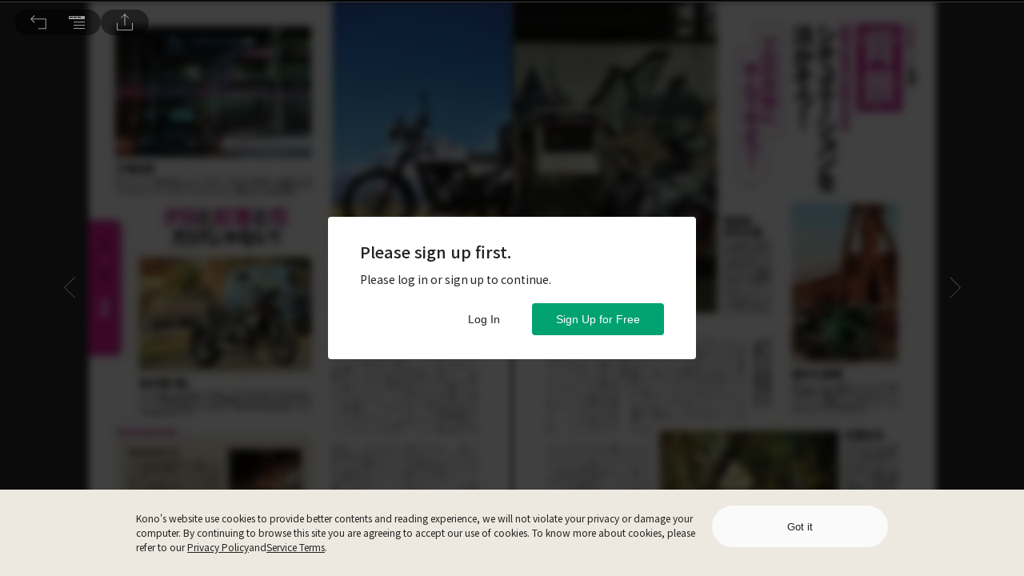

--- FILE ---
content_type: application/javascript
request_url: https://www.thekono.com/assets/index-BFI4KuAZ.js
body_size: 374
content:
import{s as c,m as s,j as n}from"./index-BN5amjEY.js";const r=c.div`
  overflow: hidden;
  display: -webkit-box;
  text-overflow: ellipsis;
  line-height: inherit;
  font-size: inherit;
  -webkit-box-orient: vertical;

  ${s.desktop`
    -webkit-line-clamp: ${({desktopLines:e})=>e};
    -moz-line-clamp: ${({desktopLines:e})=>e};
    max-height: ${({desktopHeight:e})=>e};
  `}

  ${s.tablet`
    -webkit-line-clamp: ${({tabletLines:e})=>e};
    -moz-line-clamp: ${({tabletLines:e})=>e};
    max-height: ${({tabletHeight:e})=>e};
  `}

  ${s.mobile`
    -webkit-line-clamp: ${({mobileLines:e})=>e};
    -moz-line-clamp: ${({mobileLines:e})=>e};
    max-height: ${({mobileHeight:e})=>e};
  `}
`,m=c.span`
  color: #00a270;
`;function g(e,l){if(!l||!e)return l;let h=[],t="";const a=e.length;let i=0;for(;i<l.length;){const o=l.slice(i,i+a);o.toUpperCase()===e.toUpperCase()?(h.push(n.jsx("span",{children:t},i)),h.push(n.jsx(m,{children:o},i*-1)),t="",i+=a):(t=t.concat(l[i]),i++)}return t&&h.push(n.jsx("span",{children:t},i)),h}function d(e){return e.highlightTerm?n.jsx(r,{...e,children:g(e.highlightTerm,e.content)}):n.jsx(r,{...e,children:e.content})}export{d as E};


--- FILE ---
content_type: text/javascript
request_url: https://www.thekono.com/assets/index-BEQD3anm.js
body_size: 543
content:
class c{constructor(t){this._braintreePlan=t,this.id=t.get("id"),this.name=t.get("name"),this.names=this._getNames(t),this.currency=t.get("currencyIsoCode"),this.billingFrequency=t.get("billingFrequency"),this.hasPromotionCodes=t.get("promotionCodes").count()!==0,this.isCheapest=!1,this.isHottest=!1,this.description=this._getDescription(t),this.descriptions=this._getDescriptions(t),this.avgPrice=this._calculatePricePerMonth(t),this.trueTotalPrice=this._trueTotalPrice(t),this.originalPrice=t.get("price"),this.getName=e=>this.names[e]||this.name,this.getDescription=e=>this.descriptions[e]||this.description}_getNames(t){return t.getIn(["plans"]).map(e=>e.get("name")).toJS()}_getDescription(t){const e=t.get("promotionCodes");return e.count()===0?t.get("description"):e.get(0).get("description")}_getDescriptions(t){const e=t.get("promotionCodes");return e.count()===0?t.getIn(["plans"]).map(s=>s.get("description")).toJS():e.get(0).get("descriptions").toJS()}_calculatePricePerMonth(t){const e=this._trueTotalPrice(t),s=parseFloat(t.get("billingFrequency"));return["TWD","HKD","JPY","CNY"].includes(t.get("currencyIsoCode"))?Math.round(e*10/s/10):Math.floor(e*10/s)/10}_trueTotalPrice(t){let e=parseFloat(t.get("price"));return t.get("promotionCodes").forEach(s=>{s.get("addOns").forEach(o=>{e+=parseFloat(o.get("amount"))}),s.get("discounts").forEach(o=>{e-=parseFloat(o.get("amount"))})}),e}}function h(i,t){t=t||{};const e=t.descending||!0;let s=[];return i==null||i.sort(e?g:u).forEach(o=>s.push(new c(o))),r(s),n(s),s}function r(i){if(i){let t=Math.min(...i.map(e=>e.avgPrice));i.forEach(e=>{e.avgPrice===t&&(e.isCheapest=!0)})}}function n(i){if(i){let t=Math.max(...i.map(e=>e.billingFrequency));i.forEach(e=>{e.billingFrequency===t&&(e.isHottest=!0)})}}function g(i,t){return t.get("billingFrequency")-i.get("billingFrequency")}function u(i,t){return i.get("billingFrequency")-t.get("billingFrequency")}export{h as g};


--- FILE ---
content_type: text/javascript
request_url: https://www.thekono.com/assets/index-CV5NHB_j.js
body_size: 54
content:
function o(e){if(e.response)switch(e.response.status){case 451:window.location.replace("/451");break;case 404:window.location.replace("/404");break;default:console.error(e)}else console.error(e)}export{o as h};


--- FILE ---
content_type: application/javascript
request_url: https://www.thekono.com/assets/index-CDyCAyxM.js
body_size: 1285
content:
import{ak as a,ab as n,aa as y,r as c,K as u,j as r,eg as o,ao as j,B as C,b_ as f,R as P,eh as N,ei as $}from"./index-BN5amjEY.js";import{h as z,c as B,l as R,m as S,i as T,b as w,t as D,o as F}from"./index-De8JOxnx.js";class H extends c.Component{constructor(e){super(e),this.state={crawlerBreadcrumb:[]}}init(){this.props.onSetBreadcrumb(this.concatBreadcrumb()),this.setState({crawlerBreadcrumb:this.concatBreadcrumb(!0)})}componentDidMount(){this.init()}componentDidUpdate(e){(!u.is(this.props.magazinesCategories,e.magazinesCategories)||!u.is(this.props.issues,e.issues)||!u.is(this.props.articles,e.articles)||this.props.currentArticleId!==e.currentArticleId||this.props.match.params.issueId!==e.match.params.issueId||this.props.match.params.pageNumber!==e.match.params.pageNumber||this.props.t!==e.t)&&this.init()}get issue(){return this.props.issues.get(this.props.match.params.issueId)}concatBreadcrumb(e){let s=[z(e)];const i=this.issue;if(i){const l=i.get("magazineId"),h=this.props.magazinesCategories.getIn([l,"library"]),p=this.props.magazinesCategories.getIn([l,"category"]),g=p?Array.from(p).map(m=>B(m.get("id"),m.get("dictKey"),e)):null,I=i.get("magazineName"),d=i.get("id"),b=i.get("name"),A=this.props.currentArticleId,x=this.props.articles.getIn([A,"title"]);s.push(R(h,e)),p&&s.push(g),s.push(S(l,I)),s.push(T(d,b)),s.push(w(d,parseInt(this.props.match.params.pageNumber,10),x))}return s}render(){return r.jsx(o,{children:r.jsx("script",{type:"application/ld+json",children:JSON.stringify(D(this.state.crawlerBreadcrumb))})})}}const E=t=>({articles:t.get("articles"),issues:t.get("issues"),magazinesCategories:t.get("magazinesCategories"),currentArticleId:t.getIn(["articleReadEvents","currentReadingInfo","currentArticleId"])}),J=t=>j({onSetBreadcrumb:F},t),L=a(E,J)(n(y()(H)));class k extends c.Component{get currentPage(){return parseInt(this.props.match.params.pageNumber,10)}get issueArticles(){return this.props.issueArticles.get(this.props.match.params.issueId)}get currentArticle(){var e;return(e=this.issueArticles)==null?void 0:e.find(s=>parseInt(s.get("startPageNumber"),10)<=this.currentPage&&parseInt(s.get("endPageNumber"),10)>=this.currentPage)}get canonicalLink(){const e=`https://${window.location.host}`;return this.currentArticle.get("hasFitReading")?`${e}/articles/${this.currentArticle.get("id")}`:`${e}/issues/${this.props.match.params.issueId}/pages/${this.currentArticle.get("startPageNumber")}`}render(){return this.currentArticle?r.jsx(o,{children:r.jsx("link",{rel:"canonical",href:this.canonicalLink})}):null}}const M=t=>({issueArticles:t.get("issueArticles")}),v=a(M,null)(n(k)),K={"@context":"https://schema.org","@type":"Article",image:[],datePublished:"",dateModified:"",isAccessibleForFree:"False",hasPart:{"@type":"WebPageElement",isAccessibleForFree:"False",cssSelector:".paywall"}};class O extends c.Component{get issue(){return this.props.issues.get(this.props.match.params.issueId)}get toLdJson(){const e=C(this.issue.get("publishedDate")).replace(/\./g,"-");return{...K,headline:this.props.articles.getIn([this.props.currentArticleId,"title"]),image:[f(this.props.currentArticleId)],datePublished:e,dateModified:e}}render(){return this.issue?r.jsx(o,{children:r.jsx("script",{type:"application/ld+json",children:JSON.stringify(this.toLdJson)})}):null}}const W=t=>({articles:t.get("articles"),issues:t.get("issues"),currentArticleId:t.getIn(["articleReadEvents","currentReadingInfo","currentArticleId"])}),U=a(W,null)(n(O));class _ extends c.Component{setTitleDesc(){const e=this.props.currentArticleId,s=this.props.articles.getIn([e,"title"])||"",i=this.props.articles.getIn([e,"intro"])||"";return{title:s,description:i}}render(){const{title:e,description:s}=this.setTitleDesc();return r.jsxs(P.Fragment,{children:[r.jsxs(o,{children:[r.jsx("title",{children:N(e)}),r.jsx("meta",{name:"description",content:$(s)})]}),r.jsx(L,{}),r.jsx(v,{}),r.jsx(U,{})]})}}const q=t=>({articles:t.get("articles"),currentArticleId:t.getIn(["articleReadEvents","currentReadingInfo","currentArticleId"])}),V=a(q,null)(n(_));export{V as default};


--- FILE ---
content_type: application/javascript
request_url: https://www.thekono.com/assets/index-DYARKg7u.js
body_size: 1780
content:
import{s as t,m as u,a as T,d as _,b as A,r as a,u as v,cS as L,cs as O,dd as I,j as e,l as D}from"./index-BN5amjEY.js";import{g as M}from"./index-BEQD3anm.js";const P="/assets/checked-BfbOE09D.svg",R="/assets/checked_transparent-Bou7fnzR.svg",z="/assets/covers-BE5AE649.png",E="/assets/close-DOyTwH7x.svg",$=t.div`
  width: calc(100% - 80px);
  margin: 0 auto;
  padding: 0 0 30px 0;
  display: flex;
  flex-flow: column nowrap;
  align-items: center;

  ${u.mobile`
    width: calc(100% - 60px);
  `};
`,S=t.img.attrs({src:E,alt:"close"})`
  width: 48px;
  height: 48px;
  cursor: pointer;
  position: absolute;
  top: 4px;
  left: 4px;
`,q=t.img.attrs({src:z,alt:"magazine covers"})`
  width: 460px;
  height: 135px;
  margin: 0;
`,F=t.div`
  font-size: 20px;
  font-weight: 700;
  color: #222222;
  margin-top: 20px;

  ${u.mobile`
    font-size: 18px;
  `};
`,N=t.div`
  font-size: 14px;
  font-weight: 700;
  color: #222222;
  margin: 10px 0;
`,g=t.div`
  width: 100%;
  font-size: 14px;
  font-weight: 400;
  color: #222222;
  margin: 0 0 4px 0;
`,h=t.img.attrs({src:R,alt:"checked"})`
  width: 20px;
  height: 20px;
  margin: 0 4px 0 0;
  vertical-align: middle;
`,B=t.div`
  width: 100%;
  cursor: pointer;
  margin-top: 10px;
  border-radius: 8px;
  border: ${n=>n.selected?"solid 1px #00a270":"solid 1px #e2e2e2"};
  background-color: ${n=>n.selected?"#f2f7f0":""};
  transition: background-color 0.1s ease-in-out;
`,H=t.div`
  display: flex;
  flex-flow: row nowrap;
  padding: 10px 20px;
`,W=t.div`
  display: flex;
  flex-flow: row wrap;
  align-items: center;
`,Y=t.div`
  font-size: 16px;
  font-weight: 500;
  color: #222222;
`,U=t.div`
  font-size: 11px;
  font-weight: 500;
  color: #ffffff;
  box-sizing: border-box;
  padding: 2px 9px;
  border-radius: 10px;
  background-color: #ff711a;
  margin-left: 8px;
`,G=t.div`
  margin-top: 5px;
  font-size: 14px;
  line-height: 1.57;
  color: #656565;
  display: flex;
  align-items: baseline;
  width: 100%;
`,J=t.img.attrs({src:P,alt:"checked"})`
  width: 20px;
  height: 20px;
  opacity: ${n=>n.selected?"1":"0"};

  margin: auto 0 auto auto;
  transition: opacity 0.1s ease-in-out;
`,K=t.button`
  width: 100%;
  height: 44px;
  display: flex;
  justify-content: center;
  align-items: center;
  margin-top: 20px;
  border-radius: 4px;
  background-color: #00a270;
  border: none;
  cursor: pointer;
  font-size: 14px;
  font-weight: 500;
  color: #ffffff;

  ${u.mobile`
    height: 40px;
  `};

  &:hover {
    background-color: #008159;
  }
`,Q=t.div`
  font-size: 12px;
  line-height: 1.83;
  color: #656565;
  margin-top: 20px;
  text-align: center;
`;function V({product:n,t:i,language:l,selected:c,onClick:s}){function p(){switch(n.billingFrequency){case 1:return i("MONTH");case 12:return i("YEAR")}}return e.jsx(B,{selected:c,onClick:s,children:e.jsxs(H,{children:[e.jsxs(W,{children:[e.jsx(Y,{children:n.getName(l)}),n.billingFrequency===12?e.jsx(U,{children:i("POPULAR")}):null,e.jsxs(G,{children:[`${n.currency}$  ${n.trueTotalPrice}/${p()}`,n.billingFrequency!==1?` ($${n.avgPrice}/${i("MONTH")})`:null]})]}),e.jsx(J,{selected:c})]})})}function ee(n){const i=T(),l=_(),{i18n:c,t:s}=A("container"),{language:p}=c,[f,y]=a.useState(12),d=v(o=>o.getIn(["user","current","id"])),m=v(o=>o.getIn(["braintree","plans"])),{open:x,cta:b}=n;a.useEffect(()=>{x&&i(L(d))},[i,d,x]),a.useEffect(()=>{x&&i(O("trialwall",b))},[i,x,b]);const r=a.useMemo(()=>M(m,{descending:!1}),[m]),j=a.useCallback(()=>{var w;const o=(w=r.find(k=>k.billingFrequency===f))==null?void 0:w.id;o&&(i(I(d,o)),l.push(`/payment/credit-card-plans/purchase?selected_plan=${o}`))},[l,r,f,i,d]),C={overlay:{position:"fixed",top:0,left:0,right:0,bottom:0,backgroundColor:"rgba(0, 0, 0, 0.75)",zIndex:n.zIndex||9999,overflowY:"scroll"},content:{position:"fixed",top:"50%",left:"50%",right:"auto",bottom:"auto",transform:"translate(-50%, -50%)",display:"flex",flexFlow:"row wrap",backgroundColor:"#ffffff",border:"none",padding:"0",maxWidth:"480px",width:"calc(100vw - 100px)",height:"calc(100vh - 80px)"}};return e.jsxs(D,{isOpen:n.open,onAfterClose:n.onClose,onRequestClose:n.onOverlayClick,style:C,ariaHideApp:!1,children:[n.canClose?e.jsx(S,{onClick:n.onOverlayClick}):null,e.jsxs($,{children:[e.jsx(q,{}),e.jsx(F,{children:s("TRIAL_MODAL_TITLE")}),e.jsx(N,{children:s("TRIAL_MODAL_DESC")}),e.jsxs(g,{children:[e.jsx(h,{}),s("TRIAL_MODAL_DESC_1")]}),e.jsxs(g,{children:[e.jsx(h,{}),s("TRIAL_MODAL_DESC_2")]}),e.jsxs(g,{children:[e.jsx(h,{}),s("TRIAL_MODAL_DESC_3")]}),r.map(o=>e.jsx(V,{product:o,t:s,language:p,selected:f===o.billingFrequency,onClick:()=>y(o.billingFrequency)},o.id)),r!=null&&r.length?e.jsx(K,{onClick:j,children:s("TRIAL_MODAL_CONFIRM")}):null,e.jsx(Q,{children:s("TRIAL_MODAL_NOTE_2")})]})]})}export{ee as T};


--- FILE ---
content_type: image/svg+xml
request_url: https://www.thekono.com/assets/next-page-left-CYJsbC4r.svg
body_size: 823
content:
<?xml version="1.0" encoding="UTF-8"?>
<svg width="17px" height="17px" viewBox="0 0 17 17" version="1.1" xmlns="http://www.w3.org/2000/svg" xmlns:xlink="http://www.w3.org/1999/xlink">
    <!-- Generator: Sketch 57.1 (83088) - https://sketch.com -->
    <title>icon_next page left</title>
    <desc>Created with Sketch.</desc>
    <g id="Page-1" stroke="none" stroke-width="1" fill="none" fill-rule="evenodd">
        <g id="Kono-Desktop-EC-UI-kit" transform="translate(-1616.000000, -108.000000)" fill="#FFFFFF">
            <g id="icon_next-page-left" transform="translate(1616.000000, 108.000000)">
                <g id="z">
                    <polygon transform="translate(8.353500, 8.353500) rotate(-180.000000) translate(-8.353500, -8.353500) " points="8.354 7.10542736e-15 7.647 0.706 14.793 7.853 5.32907052e-14 7.853 5.32907052e-14 8.853 14.793 8.853 7.647 15.999 8.354 16.707 16.707 8.354"></polygon>
                </g>
            </g>
        </g>
    </g>
</svg>

--- FILE ---
content_type: text/javascript
request_url: https://www.thekono.com/assets/index-ByshL9oB.js
body_size: 31
content:
import{a as n}from"./index-D9jj_8Jv.js";function c(e,o=300){n(e,"function");let t;return function(...i){clearTimeout(t),t=setTimeout(()=>{t=null,e.apply(this,[...i])},o)}}export{c as d};


--- FILE ---
content_type: image/svg+xml
request_url: https://www.thekono.com/assets/icon-normal-BBySoaoA.svg
body_size: 502
content:
<?xml version="1.0" encoding="UTF-8"?>
<svg width="48px" height="48px" viewBox="0 0 48 48" version="1.1" xmlns="http://www.w3.org/2000/svg" xmlns:xlink="http://www.w3.org/1999/xlink">
    <!-- Generator: Sketch 52.3 (67297) - http://www.bohemiancoding.com/sketch -->
    <title>btn_web_zoom_in_disable</title>
    <desc>Created with Sketch.</desc>
    <g id="Page-1" stroke="none" stroke-width="1" fill="none" fill-rule="evenodd">
        <g id="Kono-Desktop-EC-UI-kit" transform="translate(-293.000000, -348.000000)">
            <g id="btn_web_zoom_in_disable" transform="translate(293.000000, 348.000000)">
                <g id="Group-45">
                    <rect id="Rectangle-11-Copy" fill-rule="nonzero" x="0" y="0" width="48" height="48"></rect>
                    <path d="M22.5,21.5 L22.5,17 L21.5,17 L21.5,21.5 L17,21.5 L17,22.5 L21.5,22.5 L21.5,27 L22.5,27 L22.5,22.5 L27,22.5 L27,21.5 L22.5,21.5 Z M22,29 C18.14,29 15,25.86 15,22 C15,18.14 18.14,15 22,15 C25.86,15 29,18.14 29,22 C29,25.86 25.86,29 22,29 Z M27.993,27.287 C29.238,25.876 30,24.029 30,22 C30,17.582 26.418,14 22,14 C17.582,14 14,17.582 14,22 C14,26.418 17.582,30 22,30 C24.029,30 25.876,29.238 27.286,27.994 L33.793,34.5 L34.5,33.793 L27.993,27.287 Z" id="Fill-1" fill="#747474"></path>
                </g>
            </g>
        </g>
    </g>
</svg>

--- FILE ---
content_type: image/svg+xml
request_url: https://www.thekono.com/assets/icon-normal-VPCRgFvo.svg
body_size: 483
content:
<?xml version="1.0" encoding="UTF-8"?>
<svg width="48px" height="48px" viewBox="0 0 48 48" version="1.1" xmlns="http://www.w3.org/2000/svg" xmlns:xlink="http://www.w3.org/1999/xlink">
    <!-- Generator: Sketch 52.3 (67297) - http://www.bohemiancoding.com/sketch -->
    <title>btn_web_zoom_out_disable</title>
    <desc>Created with Sketch.</desc>
    <g id="Page-1" stroke="none" stroke-width="1" fill="none" fill-rule="evenodd">
        <g id="Kono-Desktop-EC-UI-kit" transform="translate(-235.000000, -348.000000)">
            <g id="btn_web_zoom_out_disable" transform="translate(235.000000, 348.000000)">
                <g id="Group-44">
                    <rect id="Rectangle-11-Copy" fill-rule="nonzero" x="0" y="0" width="48" height="48"></rect>
                    <path d="M17,22.5 L27,22.5 L27,21.5 L17,21.5 L17,22.5 Z M22,29 C18.14,29 15,25.86 15,22 C15,18.14 18.14,15 22,15 C25.86,15 29,18.14 29,22 C29,25.86 25.86,29 22,29 Z M27.993,27.287 C29.238,25.876 30,24.029 30,22 C30,17.582 26.418,14 22,14 C17.582,14 14,17.582 14,22 C14,26.418 17.582,30 22,30 C24.029,30 25.876,29.238 27.286,27.994 L33.793,34.5 L34.5,33.793 L27.993,27.287 Z" id="Fill-1" fill="#747474"></path>
                </g>
            </g>
        </g>
    </g>
</svg>

--- FILE ---
content_type: image/svg+xml
request_url: https://www.thekono.com/assets/icon-WGbUkxsG.svg
body_size: 843
content:
<?xml version="1.0" encoding="UTF-8"?>
<svg width="48px" height="48px" viewBox="0 0 48 48" version="1.1" xmlns="http://www.w3.org/2000/svg" xmlns:xlink="http://www.w3.org/1999/xlink">
    <!-- Generator: Sketch 54.1 (76490) - https://sketchapp.com -->
    <title>btn_web_flip_left_normal</title>
    <desc>Created with Sketch.</desc>
    <g id="Page-1" stroke="none" stroke-width="1" fill="none" fill-rule="evenodd">
        <g id="Kono-Desktop-EC-UI-kit" transform="translate(-1133.000000, -110.000000)" fill-rule="nonzero">
            <g id="btn_web_flip_left_normal" transform="translate(1133.000000, 110.000000)">
                <g id="Group-49">
                    <rect id="Rectangle-11" x="0" y="0" width="48" height="48"></rect>
                    <polygon id="Path" fill="#FFFFFF" points="30.4350288 11.4142136 18.4142136 23.4350288 30.4350288 35.4558441 30.4350288 36.8700577 17 23.4350288 30.4350288 10"></polygon>
                </g>
            </g>
        </g>
    </g>
</svg>


--- FILE ---
content_type: application/javascript
request_url: https://www.thekono.com/assets/index-BMJat8Mj.js
body_size: 16303
content:
var Me=Object.defineProperty;var Ve=(e,i,t)=>i in e?Me(e,i,{enumerable:!0,configurable:!0,writable:!0,value:t}):e[i]=t;var y=(e,i,t)=>Ve(e,typeof i!="symbol"?i+"":i,t);import{ak as O,ab as Te,aa as N,r as f,K as te,a8 as De,cj as re,j as s,g as Ie,ck as ne,ao as U,cl as Se,a7 as ze,cm as We,bm as Be,bn as Fe,n as ae,cn as He,co as Pe,cp as Ke,cq as qe,cr as Ge,cs as Ye,s as c,a as ce,ct as K,cu as q,cv as Qe,cw as le,m as A,ac as Je,cx as Ze,cy as Xe,cz as et,aB as tt,aC as it,bQ as Ce,cA as rt,cB as nt,w as ot,cC as pe,R as G,cD as st,cE as at,cF as ct,aU as lt,cG as ue,c1 as dt,c2 as ht,c5 as pt,u as H,cH as ut,cI as gt,L as ft,bs as Re,b as mt,cJ as wt,bT as bt,l as xt}from"./index-BN5amjEY.js";import{R as kt}from"./index-DqfqiXSS.js";import{T as yt}from"./index-DYARKg7u.js";import{p as vt}from"./index-4ll_1VIz.js";import{d as At}from"./index-ByshL9oB.js";const _="NOT_SIGN_IN",E="EMAIL_NOT_CONFIRMED",W="NOT_TRIAL_YET_USER",L="FREE_USER",B="NOT_ADULT_USER",ge="VIP_USER",j={SUCCESS:"SUCCESS",CONFIRMED_ERROR:"CONFIRMED_ERROR",EMPTY_EMAIL_ERROR:"EMPTY_EMAIL_ERROR",RESEND_FAIL:"RESEND_FAIL"};class Tt extends f.Component{constructor(t){super(t);y(this,"setCopy",()=>{let t="",r="",n="",o="";switch(this.userStatus){case _:t="WELCOME_KONO",n="PLEASE_SIGN",r="SIGN_UP_FREE",o="SIGN_IN_ACCOUNT2";break;case E:t="CONFIRM_FIRST",n="CONFIRM_DESC",r="ALREADY_CONFIRMED",o="RESEND_EMAIL";break;case W:this.setState({showTrialModal:!0},()=>this.props.onLogStartTrialShow(this.props.currentUser.get("id"),"article"));break;case L:t="ENJOY_AYCR",n="YOU_IN_VIP",r="COMPARE_VIP",o="";break;case B:t="ONLY_AVAILABLE_FOR_ADULT",n="IF_ADULT",r="GO_TO_MEMBERSHIP",o="";break}this.setState({title:t?this.props.t(t):"",description:n?this.props.t(n):"",mainText:r?this.props.t(r):"",secondaryText:o?this.props.t(o):""})});y(this,"setLog",()=>{let t=null;switch(this.userStatus){case _:t="not logged in";break;case E:t="email unverified";break;case W:t="trial";break;case L:t="paywall";break}t&&(this.userStatus===_||this.userStatus===E)&&this.props.onLogShowArticlePreviewModal(t),t&&this.userStatus===L&&this.props.onLogShowSubscriptionModal(t,"viewer")});y(this,"freeArticleQuota",()=>{this.props.freeArticleQuota&&this.props.freeArticleQuota.get("active")});y(this,"resendConfirmationEmail",()=>{this.props.showLoading();const t=this.props.currentUser.get("id"),r=this.props.currentUser.get("token");new kt({userId:t,token:r}).call().then(o=>{this.props.hideLoading(),this.setState({emailConfirmationStatus:j.SUCCESS}),this.onOpenEmailToast(),this.props.onLogResendConfirmationEmail()}).catch(o=>{var h;this.props.hideLoading();const l=(h=o.response)==null?void 0:h.data.reason;l==="User was email confirmed"?this.setState({emailConfirmationStatus:j.CONFIRMED_ERROR}):l==="User's email is blank"?this.setState({emailConfirmationStatus:j.EMPTY_EMAIL_ERROR}):this.setState({emailConfirmationStatus:j.RESEND_FAIL}),this.onOpenEmailToast()})});y(this,"secondaryAction",()=>{switch(this.userStatus){case _:this.props.history.push("/sign-in");break;case E:this.resendConfirmationEmail();break;case L:case B:default:return}});this.state={title:"",description:"",mainText:"",secondaryText:"",emailConfirmationStatus:j.SUCCESS,showTrialModal:!1},this.onOpenEmailToast=this.onOpenEmailToast.bind(this)}componentDidMount(){if(this.props.currentUser){const t=this.props.currentUser.get("id");this.props.onRequestUserInfo(t),this.props.onRequestVipPeriods(t),this.props.onRequestFreeArticleQuota(t),this.props.onRequestSubscriptionInfo(t)}this.setCopy(),this.setLog()}componentDidUpdate(t){(!te.is(t.currentUser,this.props.currentUser)||!te.is(t.vipPeriods,this.props.vipPeriods)||!te.is(t.freeArticleQuota,this.props.freeArticleQuota)||t.issueId!==this.props.issueId||t.alreadyTrial!==this.props.alreadyTrial)&&this.setCopy(),this.setLog()}componentWillUnmount(){this.props.hideLoading()}get userStatus(){return this.props.currentUser?this.props.currentUser.get("emailConfirmation")===0?E:this.props.alreadyTrial?this.isNotAdultUser&&this.isAdultIssue?B:!De(this.props.vipPeriods)&&!this.freeArticleQuota()?L:ge:W:_}get isNotAdultUser(){return this.props.currentUser&&this.props.currentUser.get("adult")!==1}get isAdultIssue(){return this.props.issues&&this.props.issues.getIn([this.props.issueId,"isAdult"])}onOpenEmailToast(){const t=this.state.emailConfirmationStatus===j.SUCCESS?re.CONFIRM_MAIL_SUCCESS:re.EMAIL_SENT_ERROR;this.props.onOpenToast(t)}mainAction(){switch(this.userStatus){case _:this.props.history.push("/sign-up");break;case L:this.props.history.push("/payment/credit-card-plans");break;case B:this.props.history.push("/membership");break;case E:window.location.reload();break;default:return}}render(){return this.state.showTrialModal?s.jsx(yt,{open:this.userStatus===W,zIndex:10,cta:"viewer"}):s.jsx(Ie.SelectionModal,{open:this.userStatus!==ge,onClose:function(){},onOverlayClick:function(){},title:this.state.title,description:this.state.description,mainButton:this.state.mainText,onMainButtonClick:()=>{this.props.onChangeStateVia(ne),this.mainAction()},secondaryButton:this.state.secondaryText,onSecondaryButtonClick:()=>{this.props.onChangeStateVia(ne),this.secondaryAction()},zIndex:10})}}const It=e=>({currentUser:e.getIn(["user","current"]),issues:e.get("issues"),vipPeriods:e.get("vipPeriods"),freeArticleQuota:e.get("freeArticleQuota"),alreadyTrial:e.getIn(["subscriptionInfo","trial"])}),St=e=>U({onRequestUserInfo:Se,onRequestVipPeriods:ze,onRequestFreeArticleQuota:We,showLoading:Be,hideLoading:Fe,onChangeStateVia:ae,onLogResendConfirmationEmail:He,onOpenToast:Pe,onRequestSubscriptionInfo:Ke,onLogStartTrialShow:qe,onLogShowArticlePreviewModal:Ge,onLogShowSubscriptionModal:Ye},e),Pt=O(It,St)(Te(N("container")(Tt))),fe="NOT_SIGN_IN",me="VIP_USER";class Ct extends f.Component{componentDidMount(){this.props.currentUser&&this.props.onRequestUserInfo(this.props.currentUser.get("id"))}get userStatus(){return this.props.currentUser?me:fe}mainAction(){switch(this.userStatus){case fe:this.props.history.push("/sign-in");break;default:return}}render(){return s.jsx(Ie.SelectionModal,{open:this.userStatus!==me,onClose:function(){},onOverlayClick:function(){},title:this.props.t("PLEASE_SIGNIN"),mainButton:this.props.t("SIGNIN_LINK"),onMainButtonClick:()=>{this.props.onChangeStateVia(ne),this.mainAction()},zIndex:10})}}const Rt=e=>({currentUser:e.getIn(["user","current"])}),_t=e=>U({onRequestUserInfo:Se,onChangeStateVia:ae},e);O(Rt,_t)(Te(N("container")(Ct)));const Et="/assets/iOS_download-CjKqcZjR.svg",Lt="/assets/Android_download-NqWsoGgR.svg",jt=c.div`
  position: relative;
  background-image: url(${e=>e.img});
  background-position: center top;
  width: 295px;
  height: 330px;
  border-radius: 4px;
`,Ot=c.div`
  display: flex;
  flex-flow: row nowrap;
  justify-content: space-between;
  align-items: center;
  position: absolute;
  bottom: 0px;
  width: 100%;
  height: 120px;
  background: #ffffff;
  opacity: 0.9;
  border-radius: 0px 0px 4px 4px;
`,Nt=c.img`
  width: 60px;
  height: 84px;
  margin-left: 20px;
`,Ut=c.div`
  flex-flow: column nowrap;
  width: 185px;
  margin-right: 16px;
`,$t=c.div`
  color: #000000;
  font-weight: 700;
  font-size: 16px;
  line-height: 22px;
  width: 100%;
  height: 44px;
  margin-bottom: 6px;
  display: -webkit-box;
  overflow: hidden;
  text-overflow: ellipsis;
  -webkit-line-clamp: 2;
  -moz-line-clamp: 2;
  -webkit-box-orient: vertical;
`,we=c.div`
  color: #000000;
  font-weight: 400;
  font-size: 12px;
  line-height: 18px;
`;function Mt(e){const{article:i,issue:t,position:r}=e,n=ce(),[o,l]=f.useState({link:"",generated:!1}),h=i?i&&i.getIn(["mainImage","original","small"]):"",u=i?`${window.location.origin}/issues/${i.get("issueId")}/pages/${i.get("startPageNumber")}`:"";function a(p,m){p&&console.log(p),l({link:m,generated:!0})}f.useEffect(()=>{!K()||o.generated||q(()=>le(u,i,a))},[o,i,u]);const d=f.useCallback(()=>{n(Qe(r))},[n,r]);return i&&t?s.jsx("a",{href:o.link,onClick:d,children:s.jsx(jt,{img:h,children:s.jsxs(Ot,{children:[s.jsx(Nt,{src:t==null?void 0:t.getIn(["covers","small"]),alt:t==null?void 0:t.get("magazineName")}),s.jsxs(Ut,{children:[s.jsx($t,{children:i==null?void 0:i.get("title")}),s.jsx(we,{children:t==null?void 0:t.get("magazineName")}),s.jsx(we,{children:t==null?void 0:t.get("name")})]})]})})}):null}const Vt=c.div`
  box-sizing: border-box;
  width: 100vw;
  padding-top: 20px;
  overflow-y: scroll;
  background-color: #fafafa;
`,ie=c.div`
  margin: auto;

  ${A.tablet`
    width: calc(100% - 80px);
  `};
  ${A.mobile`
    width: calc(100% - 40px);
  `};
`,Dt=c.div`
  display: flex;
  flex-flow: row nowrap;
  height: 330px;
  margin-top: 20px;
  background-color: #fff;
  overflow-x: scroll;
  gap: 5px;

  ${A.tablet`
    margin-left: 40px;
    margin-right: 40px;
  `};
  ${A.mobile`
    margin-left: 20px;
    margin-right: 20px;
  `};
`,zt=c.div`
  font-weight: 700;
  color: #222222;
  margin-top: 20px;

  ${A.tablet`
    font-size: 24px;
    line-height: 31px;
  `};
  ${A.mobile`
    font-size: 20px;
    line-height: 28px;
  `};
`,Wt=c.div`
  margin-top: 20px;
  font-weight: 400;
  color: #222222;

  ${A.tablet`
    line-height: 22px;
    font-size: 16px;
  `};
  ${A.mobile`
    line-height: 20px;
    font-size: 14px;
  `};
`,Bt=c.div`
  font-size: 16px;
  font-weight: 700;
  line-height: 22px;
  color: #222222;
  margin-top: 20px;
`,Ft=c.div`
  height: 158px;
  margin: 20px auto 0px;

  ${A.tablet`
    width: calc(100% - 80px);
  `};
  ${A.mobile`
    width: calc(100% - 40px);
  `};
`,Ht=c.div`
  font-size: 16px;
  font-weight: 700;
  line-height: 22px;
  color: #000000;
`,be=c.div`
  width: 149px;
  margin-top: 21px;
`,xe=c.div`
  background-image: url(${e=>e.img});
  width: 149px;
  height: 50px;
`;class Kt extends f.Component{constructor(i){super(i),this.state={imgLoading:!0,branchLink:"",hasGenerateLink:!1},this.os=Je(),this.handleImageLoaded=this.handleImageLoaded.bind(this),this.generateBranchLink=this.generateBranchLink.bind(this),this.branchCallback=this.branchCallback.bind(this)}componentDidMount(){K()&&!this.article&&this.props.articleId&&this.props.onRequestArticle(this.props.articleId),q(()=>this.generateBranchLink()),this.props.onLogViewArticlePreview()}componentDidUpdate(i){K()&&!this.state.hasGenerateLink&&this.article&&q(()=>this.generateBranchLink())}generateBranchLink(){this.article&&le(window.location.href,this.article,this.branchCallback)}branchCallback(i,t){i?(console.log(i),this.setState({hasGenerateLink:!0})):this.setState({branchLink:t,hasGenerateLink:!0})}handleImageLoaded(){this.setState({imgLoading:!1})}get article(){return this.props.articles&&this.props.articles.get(this.props.articleId)}get articleMainImage(){return this.article&&this.article.getIn(["mainImage","original","small"])}get redirectLink(){switch(vt()){case"k4l":return Ze?Xe:et;case"aycr":default:return this.state.branchLink}}get issue(){return this.props.issues&&this.props.issues.get(this.props.issueId)}get issueArticles(){return this.issue?this.props.issueArticles.get(this.issue.get("id")):null}get articles(){if(!this.article||!this.issueArticles)return null;let i=[];const t=this.issueArticles.sortBy(n=>n.get("sequence")),r=t.findIndex(n=>n.get("id")===this.article.get("id"));for(let n=0;n<6;n++){const o=(r+n)%t.size;if(o===r&&n!==0)break;if(i.length>=5)break;if(t.getIn([o,"sequence"])===0&&n!==0)continue;const l=this.props.articles.get(t.getIn([o,"id"]));i.push(l)}return i}get truncatedIntro(){if(!this.article)return"";const i=this.article.get("intro");if(!i)return"";const t=70;return i.length<=t?i:i.substring(0,t)+"..."}renderArticleList(){return s.jsx(Dt,{children:this.articles?this.articles.map((i,t)=>s.jsx(Mt,{article:i,issue:this.issue,position:t+1},i.get("id"))):null})}renderButtonLink(){return this.os==="iOS"?s.jsx(be,{onClick:this.props.onLogPreviewArticleDownloadAppClick,children:s.jsx("a",{href:this.redirectLink,"aria-label":"app store download",children:s.jsx(xe,{img:Et})})}):s.jsx(be,{onClick:this.props.onLogPreviewArticleDownloadAppClick,children:s.jsx("a",{href:this.redirectLink,"aria-label":"google play download",children:s.jsx(xe,{img:Lt})})})}render(){var i;return s.jsxs(Vt,{children:[s.jsxs(ie,{children:[s.jsx(tt,{maplist:this.props.breadcrumb,onLogClick:()=>this.props.onChangeStateVia(it)}),s.jsx(zt,{children:(i=this.article)==null?void 0:i.get("title")})]}),s.jsx(ie,{children:s.jsx(Wt,{children:this.truncatedIntro})}),s.jsx(ie,{children:s.jsx(Bt,{children:this.props.t("DOWNLOAD_KONO_APP_AND_READ",null)})}),this.renderArticleList(),s.jsxs(Ft,{children:[s.jsx(Ht,{children:this.props.t("MORE_POPULAR_MAGAZINES",null)}),this.renderButtonLink()]})]})}}const qt=e=>({currentUser:e.getIn(["user","current"]),articles:e.get("articles"),issues:e.get("issues"),issueArticles:e.get("issueArticles"),breadcrumb:e.getIn(["breadcrumb","current"])}),Gt=e=>U({onRequestArticle:Ce,onChangeStateVia:ae,onLogViewArticlePreview:rt,onLogPreviewArticleDownloadAppClick:nt},e),Yt=O(qt,Gt)(N("container")(Kt));function Qt(e){return e.isDesktop()?s.jsx(Pt,{issueId:e.issueId}):e.isMobile()||e.isTablet()?s.jsx(Yt,{articleId:e.articleId,issueId:e.issueId}):null}const xn=ot(Qt),ke="/assets/play-DqZ1nREy.svg",Jt="/assets/pause-B9wmfdzo.svg",Zt="/assets/playing-5CBsK_f7.svg",Xt=c.div`
  display: flex;
  flex-flow: row wrap;
  width: 100%;
  min-height: 48px;
  -webkit-box-sizing: border-box;
  -moz-box-sizing: border-box;
  box-sizing: border-box;
  border-bottom: 1px solid #484848;

  &:last-child {
    border: none;
  }
`,ei=c.div`
  display: flex;
  justify-content: space-between;
  align-items: center;
  width: 100%;
  cursor: pointer;
  padding: 12px 20px;

  &:hover {
    background-color: rgba(255, 255, 255, 0.1);
  }
`,ti=c.div`
  width: 24px;
  height: 24px;
  background-image: url(${ke});
  background-size: 24px 24px;
  border-radius: 24px;
  background-color: rgba(0, 0, 0, 0.8);
  background-position: center;
  background-repeat: no-repeat;

  ${e=>e.isPlaying?pe`
          background-image: url(${Jt});
        `:pe`
          background-image: url(${ke});
        `}
`,ii=c.div`
  font-size: 16px;
  font-weight: 400;
  margin-left: 8px;

  color: ${e=>e.isPlaying?"#00a270":"white"};
`,ri=c.div`
  width: 20px;
  height: 20px;
  background-image: url(${Zt});
  background-size: 20px 20px;
  background-color: rgba(0, 0, 0, 0);
  background-position: center;
  background-repeat: no-repeat;
  margin-left: 8px;

  visibility: ${e=>e.isPlaying?"visible":"hidden"};
`,ni=c.div`
  color: white;
  font-size: 14px;
  font-weight: 400;
  margin-left: auto;

  visibility: ${e=>e.isPlaying?"hidden":"visible"};
`,oi=c.div`
  align-items: center;
  width: 100%;
  margin: 0px 20px 12px 20px;

  display: ${e=>e.isPlaying?"flex":"none"};
`,si=c.div`
  color: white;
  font-size: 14px;
  font-weight: 400;
`,ai=c.div`
  color: white;
  font-size: 14px;
  font-weight: 400;
  margin-left: 8px;
`,ci=c.input`
  -webkit-appearance: none;
  width: 363px;
  height: 2px;
  background-color: rgba(101, 101, 101);
  border-radius: 3px;
  margin-left: 8px;

  &::-webkit-slider-thumb {
    -webkit-appearance: none;
    width: 10px;
    height: 10px;
    background-color: #00a270;
    border-radius: 50%;
    margin-top: -3px;
    cursor: pointer;
  }

  &::-moz-range-thumb {
    width: 10px;
    height: 10px;
    background-color: #00a270;
    border-radius: 50%;
    cursor: pointer;
  }
`;class li extends f.Component{constructor(t){super(t);y(this,"stopPlaying",()=>{const t=this.audioPlayerRef.current;t.pause(),t.currentTime=0,this.setState({isPlaying:!1,isPausing:!1,currentTime:0,progress:0})});y(this,"handleTogglePlay",()=>{const{isPlaying:t}=this.state,r=this.audioPlayerRef.current;this.props.id!==this.props.playingTrackId&&this.props.handlePlayingTrack(this.props.id),t?(this.setState({isPausing:!0}),r.pause()):(this.setState({isPausing:!1}),r.play()),this.setState({isPlaying:!t})});y(this,"handleTrackEnd",()=>{this.setState({isPlaying:!1,isPausing:!1,currentTime:0,progress:0}),this.props.handleNextTrack(this.props.id)});y(this,"updateTime",()=>{const t=this.progressRef.current,r=t.min,n=t.max,o=this.audioPlayerRef.current.currentTime/this.audioPlayerRef.current.duration*100;t.style.background=`linear-gradient(to right, #00a270 0%, #00a270 ${(o-r)/(n-r)*100}%, #656565 ${(o-r)/(n-r)*100}%, #656565 100%)`,t.oninput=function(){this.style.background=`linear-gradient(to right, #00a270 0%, #00a270 ${(this.value-this.min)/(this.max-this.min)*100}%, #656565 ${(this.value-this.min)/(this.max-this.min)*100}%, #656565 100%)`},this.setState({currentTime:this.audioPlayerRef.current.currentTime,progress:this.audioPlayerRef.current.currentTime/this.audioPlayerRef.current.duration*100})});y(this,"updateTotalTime",()=>{this.setState({totalTime:this.audioPlayerRef.current.duration})});y(this,"handleChangeProgress",t=>{const r=t.target.value;this.setState({progress:r}),this.audioPlayerRef.current.currentTime=this.audioPlayerRef.current.duration*(r/100)});this.state={isPlaying:!1,isPausing:!1,currentTime:0,totalTime:0,progress:0},this.audioPlayerRef=G.createRef(),this.progressRef=G.createRef(),this.handleTogglePlay=this.handleTogglePlay.bind(this),this.stopPlaying=this.stopPlaying.bind(this)}componentDidMount(){const t=this.audioPlayerRef.current;t.addEventListener("ended",this.handleTrackEnd),t.addEventListener("timeupdate",this.updateTime),t.addEventListener("loadedmetadata",this.updateTotalTime)}componentDidUpdate(){this.audioPlayerRef.current&&(this.props.volume&&(this.audioPlayerRef.current.volume=parseFloat(this.props.volume)),this.props.playbackRate&&(this.audioPlayerRef.current.playbackRate=parseFloat(this.props.playbackRate)),this.props.id!==this.props.playingTrackId&&(this.state.isPlaying||this.state.isPausing)?this.stopPlaying():this.props.id===this.props.playingTrackId&&!this.state.isPlaying&&!this.state.isPausing&&this.handleTogglePlay())}componentWillUnmount(){const t=this.audioPlayerRef.current;t&&(t.removeEventListener("ended",this.handleTrackEnd),t.removeEventListener("timeupdate",this.updateTime),t.removeEventListener("loadedmetadata",this.updateTotalTime))}secondsToTime(t){const r=Math.floor(t%3600/60).toString().padStart(2,"0"),n=Math.floor(t%60).toString().padStart(2,"0");return r+":"+n}render(){return this.props.src?s.jsxs(Xt,{children:[s.jsxs(ei,{onClick:this.handleTogglePlay,children:[s.jsx("audio",{ref:this.audioPlayerRef,src:this.props.src,children:"Your browser does not support the audio player."}),s.jsx(ti,{isPlaying:this.state.isPlaying}),s.jsx(ii,{isPlaying:this.state.isPlaying||this.state.isPausing,children:this.props.title}),s.jsx(ri,{isPlaying:this.state.isPlaying||this.state.isPausing}),s.jsx(ni,{isPlaying:this.state.isPlaying||this.state.isPausing,children:this.secondsToTime(this.props.length)})]}),s.jsxs(oi,{isPlaying:this.state.isPlaying||this.state.isPausing,children:[s.jsx(si,{children:this.secondsToTime(this.state.currentTime)}),s.jsx(ci,{ref:this.progressRef,type:"range",min:"0",max:"100",step:"0.01",value:this.state.progress,onChange:this.handleChangeProgress}),s.jsx(ai,{children:this.secondsToTime(this.props.length)})]})]},this.props.id):null}}const di=e=>({type:st,payload:{volume:e}}),hi=e=>({type:at,payload:{playback:e}}),pi=()=>({type:ct}),ui=c.div`
  justify-content: center;
  align-items: center;
  width: 120px;
  height: 30px;
  border-radius: 10px;
  background-color: rgba(0, 0, 0, 0.8);
  position: absolute;
  top: -35px;
  right: 0px;
  display: ${e=>e.display?"flex":"none"};
`,gi=c.input`
  -webkit-appearance: none;
  width: 100px;
  height: 5px;
  background-color: #00a270;

  &::-webkit-slider-thumb {
    -webkit-appearance: none;
    width: 12px;
    height: 12px;
    background-color: #00a270;
    border-radius: 50%;
    cursor: pointer;
  }

  &::-moz-range-thumb {
    width: 12px;
    height: 12px;
    background-color: #00a270;
    border-radius: 50%;
    cursor: pointer;
  }
`;class fi extends f.Component{constructor(t){super(t);y(this,"debounceUpdateAudioVolume",At(t=>this.props.onUpdateAudioVolume(t),100));y(this,"handleVolumeChange",t=>{const r=this.volumeRef.current,n=r.min,o=r.max,l=t.target.value;r.style.background=`linear-gradient(to right, #00a270 0%, #00a270 ${(l-n)/(o-n)*100}%, #656565 ${(l-n)/(o-n)*100}%, #656565 100%)`,this.debounceUpdateAudioVolume(parseFloat(l))});this.volumeRef=G.createRef()}componentDidMount(){const t=this.volumeRef.current,r=t.min,n=t.max,o=this.props.volume;t.style.background=`linear-gradient(to right, #00a270 0%, #00a270 ${(o-r)/(n-r)*100}%, #656565 ${(o-r)/(n-r)*100}%, #656565 100%)`}render(){return s.jsx(ui,{display:this.props.display||void 0,children:s.jsx(gi,{ref:this.volumeRef,type:"range",min:"0",max:"1",step:"0.01",value:this.props.volume,onChange:this.handleVolumeChange})})}}const mi=e=>({volume:e.getIn(["general","audio","volume"])}),wi=e=>U({onUpdateAudioVolume:di},e),bi=O(mi,wi)(fi),xi=c.div`
  display: flex;
  justify-content: space-between;
  background-color: rgba(0, 0, 0, 0.8);
  border: none;
  border-radius: 10px;
  position: absolute;
  top: -45px;
  right: 0px;
  display: ${e=>e.display?"flex":"none"};
  padding: 0 10px;
`,ki=c.button`
  width: 50px;
  height: 37px;
  font-size: 14px;
  font-weight: 600;
  color: ${e=>e.isActive?"#00a270":"#9d9d9d"};
  background-color: rgba(0, 0, 0, 0);
  border: none;
  cursor: pointer;
  outline: 0;

  &:hover {
    background-color: rgba(255, 255, 255, 0.1);
    border-radius: 0;
  }
`;class yi extends f.Component{constructor(){super(...arguments);y(this,"handlePlaybackRateChange",t=>{const r=parseFloat(t);this.props.onUpdateAudioPlayback(r)})}render(){const t=[.5,.75,1,1.5,2];return s.jsx(xi,{display:this.props.display||void 0,children:t.map(r=>s.jsxs(ki,{onClick:()=>this.handlePlaybackRateChange(r),isActive:this.props.playback===r,children:[r,"x"]},r))})}}const vi=e=>({playback:e.getIn(["general","audio","playback"])}),Ai=e=>U({onUpdateAudioPlayback:hi},e),Ti=O(vi,Ai)(yi),Ii="/assets/volume-Ktg-Qh5p.svg",Si=c.div`
  width: 500px;
  border-radius: 10px;
  -webkit-backdrop-filter: blur(10px);
  backdrop-filter: blur(10px);
  background-color: rgba(0, 0, 0, 0.8);
`,Pi=c.div`
  display: flex;
  color: white;
  font-size: 14px;
  line-height: 1.5;
  -webkit-box-sizing: border-box;
  -moz-box-sizing: border-box;
  box-sizing: border-box;
  padding: 14px 20px;
  border-bottom: 1px solid #484848;
  justify-content: space-between;
`,Ci=c.div`
  display: flex;
  margin-right: 8px;
`,Ri=c.div`
  width: 100%;
  max-height: 454px;
  overflow-y: scroll;
  overflow-x: hidden;

  &::-webkit-scrollbar-track {
    padding: 2px 1px;
    background-color: transparent;
  }

  &::-webkit-scrollbar {
    width: 10px;
  }

  &::-webkit-scrollbar-thumb {
    border-radius: 10px;
    box-shadow: inset 0 0 6px rgba(0, 0, 0, 0.3);
    background-color: #575757;
  }
`,_i=c.div`
  width: 24px;
  height: 24px;
  background-image: url(${Ii});
  background-size: 24px 24px;
  background-color: rgba(0, 0, 0, 0);
  background-position: center;
  background-repeat: no-repeat;
  margin-left: 8px;
  cursor: pointer;
`,Ei=c.div`
  display: flex;
  justify-content: center;
  align-items: center;
  width: 38px;
  color: white;
  font-size: 14px;
  font-weight: 600;
  margin-left: 8px;
  cursor: pointer;
`;class Li extends f.Component{constructor(t){super(t);y(this,"handlePlayingTrack",t=>{const r=this.elements.find(n=>n.id===t);this.props.onLogPlayAudio(r.audio),this.setState({currentTrackId:t})});y(this,"handleNextTrack",t=>{const r=this.elements.findIndex(n=>n.id===t);r>=this.elements.length-1?this.setState({currentTrackId:null}):this.setState({currentTrackId:this.elements[r+1].id})});y(this,"handleToggleVolume",()=>{const{showVolume:t}=this.state;this.setState({showVolume:!t,showPlayback:!1})});y(this,"handleTogglePlayback",()=>{const{showPlayback:t}=this.state;this.setState({showPlayback:!t,showVolume:!1})});this.state={currentTrackId:null,showVolume:!1,showPlayback:!1},this.handlePlayingTrack=this.handlePlayingTrack.bind(this),this.handleNextTrack=this.handleNextTrack.bind(this)}componentDidMount(){this.init()}componentDidUpdate(){this.init()}init(){this.article||this.props.onRequestArticle(this.articleId),this.anotherArticleId&&!this.anotherArticle&&this.props.onRequestArticle(this.anotherArticleId),this.isValidArticleAccessToken(this.articleAccessToken)||this.props.onRequestArticleAccessToken(this.articleId),this.anotherArticleId&&!this.isValidArticleAccessToken(this.anotherArticleAccessToken)&&this.props.onRequestArticleAccessToken(this.anotherArticleId),this.isValidArticleAccessToken(this.articleAccessToken)&&!this.articleTextV2&&this.props.onRequestArticleText(this.articleId,this.articleAccessToken.get("accessToken")),this.anotherArticleId&&this.isValidArticleAccessToken(this.anotherArticleAccessToken)&&!this.anotherArticleTextV2&&this.props.onRequestArticleText(this.anotherArticleId,this.anotherArticleAccessToken.get("accessToken"))}isValidArticleAccessToken(t){return!!t&&!t.get("error")&&t.get("expiredAt")>lt()}get articleId(){return this.props.articleId}get anotherArticleId(){return this.props.anotherArticleId}get article(){return this.props.articles.get(this.articleId)}get anotherArticle(){return this.props.articles.get(this.anotherArticleId)}get articleAccessToken(){return this.props.articleAccessTokens.get(this.articleId)}get anotherArticleAccessToken(){return this.props.articleAccessTokens.get(this.anotherArticleId)}get articleTextV2(){const t=this.props.articleTextV2&&this.props.articleTextV2.find(r=>r.get(this.articleId));return t&&t.getIn([this.articleId,"text"])}get anotherArticleTextV2(){const t=this.props.articleTextV2&&this.props.articleTextV2.find(r=>r.get(this.anotherArticleId));return t&&t.getIn([this.anotherArticleId,"text"])}get hasAudio(){const t=this.anotherArticle?this.anotherArticle.get("hasAudio"):!1;return this.article.get("hasAudio")||t}get elements(){let t=[];const r=this.articleTextV2&&this.articleTextV2.get("hasFitReading")&&this.articleTextV2.get("elements")?this.articleTextV2.get("elements").filter(o=>o.getIn(["element","dtype"])==="AUDIO").map(o=>({id:o.getIn(["element","id"]),title:o.getIn(["element","title"]),audio:o.get("element"),src:ue(o.get("element"),this.articleAccessToken.get("accessToken"),this.userId),length:o.getIn(["element","length"])})).toArray():null,n=this.anotherArticleTextV2&&this.anotherArticleTextV2.get("hasFitReading")&&this.anotherArticleTextV2.get("elements")?this.anotherArticleTextV2.get("elements").filter(o=>o.getIn(["element","dtype"])==="AUDIO").map(o=>({id:o.getIn(["element","id"]),title:o.getIn(["element","title"]),audio:o.get("element"),src:ue(o.get("element"),this.anotherArticleAccessToken.get("accessToken"),this.userId),length:o.getIn(["element","length"])})).toArray():null;return t.concat(r,n).filter(o=>o!==null)}get userId(){return this.props.currentUser.get("id")}get volume(){return this.props.volume}get playbackRate(){return this.props.playback}render(){return s.jsxs(G.Fragment,{children:[s.jsx(bi,{display:this.state.showVolume}),s.jsx(Ti,{display:this.state.showPlayback}),s.jsxs(Si,{children:[s.jsxs(Pi,{children:[this.props.t("AUDIO_FILES"),this.hasAudio&&this.elements?s.jsxs(Ci,{children:[s.jsx(_i,{onClick:this.handleToggleVolume}),s.jsxs(Ei,{onClick:this.handleTogglePlayback,children:[this.playbackRate,"x"]})]}):null]}),s.jsx(Ri,{children:this.hasAudio&&this.elements?this.elements.map(t=>s.jsx(li,{id:t.id,title:t.title,src:t.src,length:t.length,volume:this.volume,playbackRate:this.playbackRate,playingTrackId:this.state.currentTrackId,handlePlayingTrack:this.handlePlayingTrack,handleNextTrack:this.handleNextTrack},t.id)):null})]})]})}}const ji=e=>({articles:e.get("articles"),articleAccessTokens:e.get("articleAccessTokens"),articleTextV2:e.get("articleTextV2"),articleText:e.get("articleText"),currentUser:e.getIn(["user","current"]),currentArticleId:e.getIn(["articleReadEvents","currentReadingInfo","currentArticleId"]),anotherArticleId:e.getIn(["articleReadEvents","currentReadingInfo","anotherArticleId"]),volume:e.getIn(["general","audio","volume"]),playback:e.getIn(["general","audio","playback"])}),Oi=e=>U({onRequestArticle:Ce,onRequestArticleAccessToken:dt,onRequestArticleText:ht,onLogPlayAudio:pt},e),kn=O(ji,Oi)(N("container")(Li)),Ni=c.div`
  display: flex;
  flex-flow: row wrap;
  width: 420px;
  max-height: 206px;
  padding: 20px;
  background-color: #ffffff;
  border-radius: 10px;
  position: absolute;
  left: 60%;
  bottom: 75px;
  z-index: 501;
  box-shadow: 0 3px 6px 0 rgba(0, 0, 0, 0.16);
`,Ui=c.div`
  width: 100%;
  font-size: 20px;
  font-weight: 500;
  line-height: 1.4;
  color: #222222;
`,$i=c.div`
  width: 100%;
  font-size: 14px;
  line-height: 1.43;
  color: #222222;
  margin-top: 10px;
`,Mi=c.div`
  display: flex;
  width: 100%;
  margin-top: 20px;
  flex-flow: row-reverse wrap;
`,Vi=c.button`
  font-size: 14px;
  border-radius: 4px;
  height: 40px;
  border: none;
  padding: 10px 30px;
  cursor: pointer;
  outline: 0;
`,Di=c(Vi)`
  font-weight: 500;
  background-color: #00a270;
  color: #ffffff;

  &:hover {
    background-color: #008159;
  }
`;function zi(e){const i=ce(),t=H(n=>n.getIn(["general","audio","toast"])),r=f.useCallback(()=>{i(pi())},[i]);return t?s.jsxs(Ni,{children:[s.jsx(Ui,{children:e.t("NEW_FEATURE_TITLE")}),s.jsx($i,{children:e.t("NEW_AUDIO_FEATURE_SUBTITLE")}),s.jsx(Mi,{children:s.jsx(Di,{onClick:r,children:e.t("I_KNOW")})})]}):null}const yn=N("container")(zi),vn=e=>({type:ut,payload:{backHref:e}}),An=()=>({type:gt}),Wi=c.div`
  position: fixed;
  width: 380px;
  height: 100px;
  border-radius: 4px;
  box-shadow: 0 0 20px 0 rgba(0, 0, 0, 0.16);
  background-color: #ffffff;
  cursor: pointer;
  opacity: 0;
  bottom: 0;
  margin-bottom: 78px;
  left: 50%;
  transform: translate(-50%, 0);
  z-index: 500;

  &.show {
    transition: opacity 0.5s;
    opacity: 1;
  }
`,Bi=c.button`
  position: absolute;
  width: 20px;
  height: 20px;
  top: -10px;
  right: -10px;
  opacity: 0.8;
  border: 0;
  border-radius: 50%;
  background-color: #000000;
  cursor: pointer;

  &::before {
    content: "";
    position: absolute;
    display: block;
    width: 2px;
    left: 9px;
    top: 3px;
    bottom: 3px;
    transform: rotate(45deg);
    background-color: #ffffff;
  }

  &::after {
    content: "";
    position: absolute;
    display: block;
    height: 2px;
    top: 9px;
    left: 3px;
    right: 3px;
    transform: rotate(45deg);
    background-color: #ffffff;
  }
`,Fi=c(ft)`
  cursor: pointer;
  display: flex;
  flex-flow: row nowrap;
`,Hi=c.div`
  display: flex;
  flex-flow: column wrap;
`,Ki=c.div`
  margin: 0 196px 6px 0;
  font-size: 14px;
  font-weight: 500;
  line-height: 1.29;
  text-align: left;
  color: #008159;
  padding: 15px 0 0 15px;
`,qi=c.div`
  margin: 6px 15px 15px 15px;
  font-size: 16px;
  font-weight: 500;
  line-height: 1.38;
  text-align: left;
  color: #222222;
  width: 270px;
  height: 44px;
  display: -webkit-box;
  overflow: hidden;
  text-overflow: ellipsis;
  -webkit-line-clamp: 2;
  -moz-line-clamp: 2;
  -webkit-box-orient: vertical;
`,Gi=c.div`
  width: 70px;
  height: 70px;
  top: 15px;
  right: 15px;
  margin: auto 0;
  border-radius: 2px;
  background-image: url(${e=>e.src});
  background-size: contain;
  background-repeat: no-repeat;
  background-position: center;
`;let ye;class Yi extends f.Component{componentDidMount(){ye=setTimeout(this.props.onClosePrompt,2e4)}componentWillUnmount(){clearTimeout(ye)}get showPrompt(){return this.props.open===!0?"show":""}get articleHref(){return!this.props.issueReadingProgress||!this.props.article?null:this.props.issueReadingProgress.get("readFormat")==="pdf"?`/issues/${this.props.article.get("issueId")}/pages/${this.props.issueReadingProgress.get("pageNumber")}`:`/articles/${this.props.article.get("id")}`}render(){return this.props.open&&this.props.article&&this.articleHref?s.jsxs(Wi,{className:this.showPrompt,children:[s.jsx(Bi,{onClick:this.props.onClosePrompt}),s.jsxs(Fi,{to:this.articleHref,children:[s.jsxs(Hi,{children:[s.jsxs(Ki,{children:["▍",this.props.t("SYNC_READING_PROGRESS"),"："]}),s.jsx(qi,{children:this.props.article.get("title")})]}),s.jsx(Gi,{src:this.props.article.getIn(["mainImage","1:1","small"])})]})]}):null}}const Tn=N("presentational")(Yi);var _e={exports:{}};/*!
	Copyright (c) 2018 Jed Watson.
	Licensed under the MIT License (MIT), see
	http://jedwatson.github.io/classnames
*/(function(e){(function(){var i={}.hasOwnProperty;function t(){for(var o="",l=0;l<arguments.length;l++){var h=arguments[l];h&&(o=n(o,r(h)))}return o}function r(o){if(typeof o=="string"||typeof o=="number")return o;if(typeof o!="object")return"";if(Array.isArray(o))return t.apply(null,o);if(o.toString!==Object.prototype.toString&&!o.toString.toString().includes("[native code]"))return o.toString();var l="";for(var h in o)i.call(o,h)&&o[h]&&(l=n(l,h));return l}function n(o,l){return l?o?o+" "+l:o+l:o}e.exports?(t.default=t,e.exports=t):window.classNames=t})()})(_e);var Qi=_e.exports;const Ee=Re(Qi);var oe={exports:{}},se={exports:{}},$=1e3,M=$*60,V=M*60,D=V*24,Ji=D*365.25,Zi=function(e,i){i=i||{};var t=typeof e;if(t==="string"&&e.length>0)return Xi(e);if(t==="number"&&isNaN(e)===!1)return i.long?tr(e):er(e);throw new Error("val is not a non-empty string or a valid number. val="+JSON.stringify(e))};function Xi(e){if(e=String(e),!(e.length>100)){var i=/^((?:\d+)?\.?\d+) *(milliseconds?|msecs?|ms|seconds?|secs?|s|minutes?|mins?|m|hours?|hrs?|h|days?|d|years?|yrs?|y)?$/i.exec(e);if(i){var t=parseFloat(i[1]),r=(i[2]||"ms").toLowerCase();switch(r){case"years":case"year":case"yrs":case"yr":case"y":return t*Ji;case"days":case"day":case"d":return t*D;case"hours":case"hour":case"hrs":case"hr":case"h":return t*V;case"minutes":case"minute":case"mins":case"min":case"m":return t*M;case"seconds":case"second":case"secs":case"sec":case"s":return t*$;case"milliseconds":case"millisecond":case"msecs":case"msec":case"ms":return t;default:return}}}}function er(e){return e>=D?Math.round(e/D)+"d":e>=V?Math.round(e/V)+"h":e>=M?Math.round(e/M)+"m":e>=$?Math.round(e/$)+"s":e+"ms"}function tr(e){return F(e,D,"day")||F(e,V,"hour")||F(e,M,"minute")||F(e,$,"second")||e+" ms"}function F(e,i,t){if(!(e<i))return e<i*1.5?Math.floor(e/i)+" "+t:Math.ceil(e/i)+" "+t+"s"}(function(e,i){i=e.exports=n.debug=n.default=n,i.coerce=u,i.disable=l,i.enable=o,i.enabled=h,i.humanize=Zi,i.names=[],i.skips=[],i.formatters={};var t;function r(a){var d=0,p;for(p in a)d=(d<<5)-d+a.charCodeAt(p),d|=0;return i.colors[Math.abs(d)%i.colors.length]}function n(a){function d(){if(d.enabled){var p=d,m=+new Date,b=m-(t||m);p.diff=b,p.prev=t,p.curr=m,t=m;for(var k=new Array(arguments.length),T=0;T<k.length;T++)k[T]=arguments[T];k[0]=i.coerce(k[0]),typeof k[0]!="string"&&k.unshift("%O");var I=0;k[0]=k[0].replace(/%([a-zA-Z%])/g,function(S,X){if(S==="%%")return S;I++;var R=i.formatters[X];if(typeof R=="function"){var ee=k[I];S=R.call(p,ee),k.splice(I,1),I--}return S}),i.formatArgs.call(p,k);var Z=d.log||i.log||console.log.bind(console);Z.apply(p,k)}}return d.namespace=a,d.enabled=i.enabled(a),d.useColors=i.useColors(),d.color=r(a),typeof i.init=="function"&&i.init(d),d}function o(a){i.save(a),i.names=[],i.skips=[];for(var d=(typeof a=="string"?a:"").split(/[\s,]+/),p=d.length,m=0;m<p;m++)d[m]&&(a=d[m].replace(/\*/g,".*?"),a[0]==="-"?i.skips.push(new RegExp("^"+a.substr(1)+"$")):i.names.push(new RegExp("^"+a+"$")))}function l(){i.enable("")}function h(a){var d,p;for(d=0,p=i.skips.length;d<p;d++)if(i.skips[d].test(a))return!1;for(d=0,p=i.names.length;d<p;d++)if(i.names[d].test(a))return!0;return!1}function u(a){return a instanceof Error?a.stack||a.message:a}})(se,se.exports);var ir=se.exports;(function(e,i){var t={};i=e.exports=ir,i.log=o,i.formatArgs=n,i.save=l,i.load=h,i.useColors=r,i.storage=typeof chrome<"u"&&typeof chrome.storage<"u"?chrome.storage.local:u(),i.colors=["lightseagreen","forestgreen","goldenrod","dodgerblue","darkorchid","crimson"];function r(){return typeof window<"u"&&window.process&&window.process.type==="renderer"?!0:typeof document<"u"&&document.documentElement&&document.documentElement.style&&document.documentElement.style.WebkitAppearance||typeof window<"u"&&window.console&&(window.console.firebug||window.console.exception&&window.console.table)||typeof navigator<"u"&&navigator.userAgent&&navigator.userAgent.toLowerCase().match(/firefox\/(\d+)/)&&parseInt(RegExp.$1,10)>=31||typeof navigator<"u"&&navigator.userAgent&&navigator.userAgent.toLowerCase().match(/applewebkit\/(\d+)/)}i.formatters.j=function(a){try{return JSON.stringify(a)}catch(d){return"[UnexpectedJSONParseError]: "+d.message}};function n(a){var d=this.useColors;if(a[0]=(d?"%c":"")+this.namespace+(d?" %c":" ")+a[0]+(d?"%c ":" ")+"+"+i.humanize(this.diff),!!d){var p="color: "+this.color;a.splice(1,0,p,"color: inherit");var m=0,b=0;a[0].replace(/%[a-zA-Z%]/g,function(k){k!=="%%"&&(m++,k==="%c"&&(b=m))}),a.splice(b,0,p)}}function o(){return typeof console=="object"&&console.log&&Function.prototype.apply.call(console.log,console,arguments)}function l(a){try{a==null?i.storage.removeItem("debug"):i.storage.debug=a}catch{}}function h(){var a;try{a=i.storage.debug}catch{}return!a&&typeof process<"u"&&"env"in process&&(a=t.DEBUG),a}i.enable(h());function u(){try{return window.localStorage}catch{}}})(oe,oe.exports);var rr=oe.exports,ve=rr("jsonp"),nr=ar,or=0;function sr(){}function ar(e,i,t){typeof i=="function"&&(t=i,i={}),i||(i={});var r=i.prefix||"__jp",n=i.name||r+or++,o=i.param||"callback",l=i.timeout!=null?i.timeout:6e4,h=encodeURIComponent,u=document.getElementsByTagName("script")[0]||document.head,a,d;l&&(d=setTimeout(function(){p(),t&&t(new Error("Timeout"))},l));function p(){a.parentNode&&a.parentNode.removeChild(a),window[n]=sr,d&&clearTimeout(d)}function m(){window[n]&&p()}return window[n]=function(b){ve("jsonp got",b),p(),t&&t(null,b)},e+=(~e.indexOf("?")?"&":"?")+o+"="+h(n),e=e.replace("?&","?"),ve('jsonp req "%s"',e),a=document.createElement("script"),a.src=e,u.parentNode.insertBefore(a,u),m}const P=Re(nr);var cr=Object.defineProperty,lr=Object.defineProperties,dr=Object.getOwnPropertyDescriptors,Y=Object.getOwnPropertySymbols,Le=Object.prototype.hasOwnProperty,je=Object.prototype.propertyIsEnumerable,Ae=(e,i,t)=>i in e?cr(e,i,{enumerable:!0,configurable:!0,writable:!0,value:t}):e[i]=t,v=(e,i)=>{for(var t in i||(i={}))Le.call(i,t)&&Ae(e,t,i[t]);if(Y)for(var t of Y(i))je.call(i,t)&&Ae(e,t,i[t]);return e},Q=(e,i)=>lr(e,dr(i)),J=(e,i)=>{var t={};for(var r in e)Le.call(e,r)&&i.indexOf(r)<0&&(t[r]=e[r]);if(e!=null&&Y)for(var r of Y(e))i.indexOf(r)<0&&je.call(e,r)&&(t[r]=e[r]);return t};function Oe(e){return t=>{var r=t,{bgStyle:n={},borderRadius:o=0,iconFillColor:l="white",round:h=!1,size:u=64}=r,a=J(r,["bgStyle","borderRadius","iconFillColor","round","size"]);return s.jsxs("svg",Q(v({viewBox:"0 0 64 64",width:u,height:u},a),{children:[h?s.jsx("circle",{cx:"32",cy:"32",r:"32",fill:e.color,style:n}):s.jsx("rect",{width:"64",height:"64",rx:o,ry:o,fill:e.color,style:n}),s.jsx("path",{d:e.path,fill:l})]}))}}function g(e){const i=Object.entries(e).filter(([,t])=>t!=null).map(([t,r])=>`${encodeURIComponent(t)}=${encodeURIComponent(String(r))}`);return i.length>0?`?${i.join("&")}`:""}const hr=e=>!!e&&(typeof e=="object"||typeof e=="function")&&typeof e.then=="function",pr=(e,i)=>({left:window.outerWidth/2+(window.screenX||window.screenLeft||0)-e/2,top:window.outerHeight/2+(window.screenY||window.screenTop||0)-i/2}),ur=(e,i)=>({top:(window.screen.height-i)/2,left:(window.screen.width-e)/2});function gr(e,i,t){var r=i,{height:n,width:o}=r,l=J(r,["height","width"]);const h=v({height:n,width:o,location:"no",toolbar:"no",status:"no",directories:"no",menubar:"no",scrollbars:"yes",resizable:"no",centerscreen:"yes",chrome:"yes"},l),u=window.open(e,"",Object.keys(h).map(a=>`${a}=${h[a]}`).join(", "));if(t){const a=window.setInterval(()=>{try{(u===null||u.closed)&&(window.clearInterval(a),t(u))}catch(d){console.error(d)}},1e3)}return u}function fr(e){var i=e,{beforeOnClick:t,children:r,className:n,disabled:o,disabledStyle:l={opacity:.6},forwardedRef:h,htmlTitle:u,networkLink:a,networkName:d,onClick:p,onShareWindowClose:m,openShareDialogOnClick:b=!0,opts:k,resetButtonStyle:T=!0,style:I,url:Z,windowHeight:S=400,windowPosition:X="windowCenter",windowWidth:R=550}=i,ee=J(i,["beforeOnClick","children","className","disabled","disabledStyle","forwardedRef","htmlTitle","networkLink","networkName","onClick","onShareWindowClose","openShareDialogOnClick","opts","resetButtonStyle","style","url","windowHeight","windowPosition","windowWidth"]);const Ne=async de=>{const he=a(Z,k);if(!o){if(de.preventDefault(),t){const z=t();hr(z)&&await z}if(b){const z=v({height:S,width:R},X==="windowCenter"?pr(R,S):ur(R,S));gr(he,z,m)}p&&p(de,he)}},Ue=Ee("react-share__ShareButton",{"react-share__ShareButton--disabled":!!o,disabled:!!o},n),$e=v(v(T?{backgroundColor:"transparent",border:"none",padding:0,font:"inherit",color:"inherit",cursor:"pointer"}:{},I),o&&l);return s.jsx("button",Q(v({},ee),{className:Ue,onClick:Ne,ref:h,style:$e,title:u,children:r}))}function x(e,i,t,r){function n(o,l){const h=t(o),u=v({},o);return Object.keys(h).forEach(d=>{delete u[d]}),s.jsx(fr,Q(v(v({},r),u),{forwardedRef:l,networkName:e,networkLink:i,opts:t(o)}))}return n.displayName=`ShareButton-${e}`,f.forwardRef(n)}function mr(e,{subject:i,body:t,separator:r}){return"mailto:"+g({subject:i,body:t?t+r+e:e})}x("email",mr,e=>({subject:e.subject,body:e.body,separator:e.separator||" "}),{openShareDialogOnClick:!1,onClick:(e,i)=>{window.location.href=i}});const wr=Oe({color:"#0965FE",networkName:"facebook",path:"M34.1,47V33.3h4.6l0.7-5.3h-5.3v-3.4c0-1.5,0.4-2.6,2.6-2.6l2.8,0v-4.8c-0.5-0.1-2.2-0.2-4.1-0.2 c-4.1,0-6.9,2.5-6.9,7V28H24v5.3h4.6V47H34.1z"}),br=wr;function xr(e,{appId:i,redirectUri:t,to:r}){return"https://www.facebook.com/dialog/send"+g({link:e,redirect_uri:t||e,app_id:i,to:r})}x("facebookmessenger",xr,e=>({appId:e.appId,redirectUri:e.redirectUri,to:e.to}),{windowWidth:1e3,windowHeight:820});class kr extends Error{constructor(i){super(i),this.name="AssertionError"}}function w(e,i){if(!e)throw new kr(i)}function yr(e,{hashtag:i}){return w(e,"facebook.url"),"https://www.facebook.com/sharer/sharer.php"+g({u:e,hashtag:i})}const vr=x("facebook",yr,e=>({hashtag:e.hashtag}),{windowWidth:550,windowHeight:400}),Ar=vr;function Tr(){const e=f.useRef(!1);return f.useEffect(()=>(e.current=!0,()=>{e.current=!1}),[]),f.useCallback(()=>e.current,[])}function Ir(e){var i=e,{children:t=m=>m,className:r,getCount:n,url:o}=i,l=J(i,["children","className","getCount","url"]);const h=Tr(),[u,a]=f.useState(void 0),[d,p]=f.useState(!1);return f.useEffect(()=>{p(!0),n(o,m=>{h()&&(a(m),p(!1))})},[o]),s.jsx("span",Q(v({className:Ee("react-share__ShareCount",r)},l),{children:!d&&u!==void 0&&t(u)}))}function C(e){const i=t=>s.jsx(Ir,v({getCount:e},t));return i.displayName=`ShareCount(${e.name})`,i}function Sr(e,i){const t=`https://graph.facebook.com/?id=${e}&fields=og_object{engagement}`;P(t,(r,n)=>{i(!r&&n&&n.og_object&&n.og_object.engagement?n.og_object.engagement.count:void 0)})}C(Sr);function Pr(e,{title:i}){return w(e,"hatena.url"),`http://b.hatena.ne.jp/add?mode=confirm&url=${e}&title=${i}`}x("hatena",Pr,e=>({title:e.title}),{windowWidth:660,windowHeight:460,windowPosition:"windowCenter"});function Cr(e,i){P("https://bookmark.hatenaapis.com/count/entry"+g({url:e}),(r,n)=>{i(n??void 0)})}C(Cr);function Rr(e,{title:i,description:t}){return w(e,"instapaper.url"),"http://www.instapaper.com/hello2"+g({url:e,title:i,description:t})}x("instapaper",Rr,e=>({title:e.title,description:e.description}),{windowWidth:500,windowHeight:500,windowPosition:"windowCenter"});const _r=Oe({color:"#00b800",networkName:"line",path:"M52.62 30.138c0 3.693-1.432 7.019-4.42 10.296h.001c-4.326 4.979-14 11.044-16.201 11.972-2.2.927-1.876-.591-1.786-1.112l.294-1.765c.069-.527.142-1.343-.066-1.865-.232-.574-1.146-.872-1.817-1.016-9.909-1.31-17.245-8.238-17.245-16.51 0-9.226 9.251-16.733 20.62-16.733 11.37 0 20.62 7.507 20.62 16.733zM27.81 25.68h-1.446a.402.402 0 0 0-.402.401v8.985c0 .221.18.4.402.4h1.446a.401.401 0 0 0 .402-.4v-8.985a.402.402 0 0 0-.402-.401zm9.956 0H36.32a.402.402 0 0 0-.402.401v5.338L31.8 25.858a.39.39 0 0 0-.031-.04l-.002-.003-.024-.025-.008-.007a.313.313 0 0 0-.032-.026.255.255 0 0 1-.021-.014l-.012-.007-.021-.012-.013-.006-.023-.01-.013-.005-.024-.008-.014-.003-.023-.005-.017-.002-.021-.003-.021-.002h-1.46a.402.402 0 0 0-.402.401v8.985c0 .221.18.4.402.4h1.446a.401.401 0 0 0 .402-.4v-5.337l4.123 5.568c.028.04.063.072.101.099l.004.003a.236.236 0 0 0 .025.015l.012.006.019.01a.154.154 0 0 1 .019.008l.012.004.028.01.005.001a.442.442 0 0 0 .104.013h1.446a.4.4 0 0 0 .401-.4v-8.985a.402.402 0 0 0-.401-.401zm-13.442 7.537h-3.93v-7.136a.401.401 0 0 0-.401-.401h-1.447a.4.4 0 0 0-.401.401v8.984a.392.392 0 0 0 .123.29c.072.068.17.111.278.111h5.778a.4.4 0 0 0 .401-.401v-1.447a.401.401 0 0 0-.401-.401zm21.429-5.287c.222 0 .401-.18.401-.402v-1.446a.401.401 0 0 0-.401-.402h-5.778a.398.398 0 0 0-.279.113l-.005.004-.006.008a.397.397 0 0 0-.111.276v8.984c0 .108.043.206.112.278l.005.006a.401.401 0 0 0 .284.117h5.778a.4.4 0 0 0 .401-.401v-1.447a.401.401 0 0 0-.401-.401h-3.93v-1.519h3.93c.222 0 .401-.18.401-.402V29.85a.401.401 0 0 0-.401-.402h-3.93V27.93h3.93z"}),Er=_r;function Lr(e,{title:i}){return w(e,"line.url"),"https://social-plugins.line.me/lineit/share"+g({url:e,text:i})}const jr=x("line",Lr,e=>({title:e.title}),{windowWidth:500,windowHeight:500}),Or=jr;function Nr(e,{title:i,summary:t,source:r}){return w(e,"linkedin.url"),"https://linkedin.com/shareArticle"+g({url:e,mini:"true",title:i,summary:t,source:r})}x("linkedin",Nr,({title:e,summary:i,source:t})=>({title:e,summary:i,source:t}),{windowWidth:750,windowHeight:600});function Ur(e,{title:i,description:t}){return w(e,"livejournal.url"),"https://www.livejournal.com/update.bml"+g({subject:i,event:t})}x("livejournal",Ur,e=>({title:e.title,description:e.description}),{windowWidth:660,windowHeight:460});function $r(e,{title:i,description:t,imageUrl:r}){return w(e,"mailru.url"),"https://connect.mail.ru/share"+g({url:e,title:i,description:t,image_url:r})}x("mailru",$r,e=>({title:e.title,description:e.description,imageUrl:e.imageUrl}),{windowWidth:660,windowHeight:460});function Mr(e,{title:i,description:t,image:r}){return w(e,"ok.url"),"https://connect.ok.ru/offer"+g({url:e,title:i,description:t,imageUrl:r})}x("ok",Mr,e=>({title:e.title,description:e.description,image:e.image}),{windowWidth:588,windowHeight:480,windowPosition:"screenCenter"});function Vr(e,i){window.OK||(window.OK={Share:{count:function(o,l){var h,u;(u=(h=window.OK.callbacks)[o])==null||u.call(h,l)}},callbacks:[]});const t="https://connect.ok.ru/dk",r=window.OK.callbacks.length;return window.ODKL={updateCount(n,o){var l,h;const u=n===""?0:parseInt(n.replace("react-share-",""),10);(h=(l=window.OK.callbacks)[u])==null||h.call(l,o===""?void 0:parseInt(o,10))}},window.OK.callbacks.push(i),P(t+g({"st.cmd":"extLike",uid:`react-share-${r}`,ref:e}))}C(Vr);function Dr(e,{media:i,description:t,pinId:r}){return r?`https://pinterest.com/pin/${r}/repin/x/`:(w(e,"pinterest.url"),w(i,"pinterest.media"),"https://pinterest.com/pin/create/button/"+g({url:e,media:i,description:t}))}x("pinterest",Dr,e=>({media:e.media,description:e.description,pinId:e.pinId}),{windowWidth:1e3,windowHeight:730});function zr(e,i){P("https://api.pinterest.com/v1/urls/count.json"+g({url:e}),(r,n)=>{i(n?n.count:void 0)})}C(zr);function Wr(e,{title:i}){return w(e,"pocket.url"),"https://getpocket.com/save"+g({url:e,title:i})}x("pocket",Wr,e=>({title:e.title}),{windowWidth:500,windowHeight:500});function Br(e,{title:i}){return w(e,"reddit.url"),"https://www.reddit.com/submit"+g({url:e,title:i})}x("reddit",Br,e=>({title:e.title}),{windowWidth:660,windowHeight:460,windowPosition:"windowCenter"});function Fr(e,{title:i}){return w(e,"gab.url"),"https://gab.com/compose"+g({url:e,text:i})}x("gab",Fr,e=>({title:e.title}),{windowWidth:660,windowHeight:640,windowPosition:"windowCenter"});function Hr(e,i){const t=`https://www.reddit.com/api/info.json?limit=1&url=${e}`;P(t,{param:"jsonp"},(r,n)=>{i(!r&&n&&n.data&&n.data.children.length>0&&n.data.children[0].data.score?n.data.children[0].data.score:void 0)})}C(Hr);function Kr(e,{title:i}){return w(e,"telegram.url"),"https://telegram.me/share/url"+g({url:e,text:i})}x("telegram",Kr,e=>({title:e.title}),{windowWidth:550,windowHeight:400});function qr(e,{title:i,caption:t,tags:r,posttype:n}){return w(e,"tumblr.url"),"https://www.tumblr.com/widgets/share/tool"+g({canonicalUrl:e,title:i,caption:t,tags:r,posttype:n})}x("tumblr",qr,e=>({title:e.title,tags:(e.tags||[]).join(","),caption:e.caption,posttype:e.posttype||"link"}),{windowWidth:660,windowHeight:460});function Gr(e,i){return P("https://api.tumblr.com/v2/share/stats"+g({url:e}),(r,n)=>{i(!r&&n&&n.response?n.response.note_count:void 0)})}C(Gr);function Yr(e,{title:i,via:t,hashtags:r=[],related:n=[]}){return w(e,"twitter.url"),w(Array.isArray(r),"twitter.hashtags is not an array"),w(Array.isArray(n),"twitter.related is not an array"),"https://twitter.com/intent/tweet"+g({url:e,text:i,via:t,hashtags:r.length>0?r.join(","):void 0,related:n.length>0?n.join(","):void 0})}x("twitter",Yr,e=>({hashtags:e.hashtags,title:e.title,via:e.via,related:e.related}),{windowWidth:550,windowHeight:400});function Qr(e,{title:i,separator:t}){return w(e,"viber.url"),"viber://forward"+g({text:i?i+t+e:e})}x("viber",Qr,e=>({title:e.title,separator:e.separator||" "}),{windowWidth:660,windowHeight:460});function Jr(e,{title:i,image:t,noParse:r,noVkLinks:n}){return w(e,"vk.url"),"https://vk.com/share.php"+g({url:e,title:i,image:t,noparse:r?1:0,no_vk_links:n?1:0})}x("vk",Jr,e=>({title:e.title,image:e.image,noParse:e.noParse,noVkLinks:e.noVkLinks}),{windowWidth:660,windowHeight:460});function Zr(e,i){window.VK||(window.VK={}),window.VK.Share={count:(n,o)=>{var l,h;return(h=(l=window.VK.callbacks)==null?void 0:l[n])==null?void 0:h.call(l,o)}},window.VK.callbacks=[];const t="https://vk.com/share.php",r=window.VK.callbacks.length;return window.VK.callbacks.push(i),P(t+g({act:"count",index:r,url:e}))}C(Zr);function Xr(e,{title:i,image:t}){return w(e,"weibo.url"),"http://service.weibo.com/share/share.php"+g({url:e,title:i,pic:t})}x("weibo",Xr,e=>({title:e.title,image:e.image}),{windowWidth:660,windowHeight:550,windowPosition:"screenCenter"});function en(){return/(android|iphone|ipad|mobile)/i.test(navigator.userAgent)}function tn(e,{title:i,separator:t}){return w(e,"whatsapp.url"),"https://"+(en()?"api":"web")+".whatsapp.com/send"+g({text:i?i+t+e:e})}x("whatsapp",tn,e=>({title:e.title,separator:e.separator||" "}),{windowWidth:550,windowHeight:400});function rn(e,{quote:i,hashtag:t}){return w(e,"workplace.url"),"https://work.facebook.com/sharer.php"+g({u:e,quote:i,hashtag:t})}x("workplace",rn,e=>({quote:e.quote,hashtag:e.hashtag}),{windowWidth:550,windowHeight:400});const nn="/assets/close-DOyTwH7x.svg",on=c.div`
  width: 80%;
  margin: 0 auto;
  display: flex;
  flex-flow: column nowrap;
  align-items: flex-start;
  justify-content: center;
`,sn=c.img.attrs({src:nn,alt:"close"})`
  width: 48px;
  height: 48px;
  cursor: pointer;
  position: absolute;
  top: 4px;
  left: 4px;
`,an=c.div`
  font-size: 24px;
  font-weight: 600;
  color: #222222;
  width: 100%;
  margin-bottom: 10px;

  ${A.mobile`
    font-size: 18px;
  `};
`,cn=c.div`
  width: 100%;
  -webkit-box-sizing: border-box;
  -moz-box-sizing: border-box;
  box-sizing: border-box;
  font-size: 14px;
  line-height: 3;
  display: flex;
  flex-flow: column wrap;
  color: #222222;
`,ln=c.div`
  width: 254px;
  height: 38px;
  display: flex;
  flex-flow: row wrap;
  margin-top: auto;
  gap: 10px;
`,dn=c.div`
  width: 440px;
  height: 48px;
  border-radius: 4px;
  border-width: 1px;
  border: 1px solid #e6e6e6;
  display: flex;
  align-items: center;
  justify-content: space-between;
`,hn=c.div`
  width: 280px;
  font-weight: 400;
  font-size: 14px;
  color: #222222;
  margin: 0 auto;
  overflow: hidden;
  text-overflow: ellipsis;
  white-space: nowrap;
`,pn=c.button`
  width: 115px;
  height: 48px;
  display: flex;
  justify-content: center;
  align-items: center;
  border-radius: 4px;
  background-color: #00a270;
  border: none;
  cursor: pointer;
  font-size: 14px;
  font-weight: 500;
  color: #ffffff;

  ${A.mobile`
    height: 40px;
  `};

  &:hover {
    background-color: #008159;
  }
`;function In(e){const i=ce(),{t}=mt("Share"),[r,n]=f.useState(""),o=H(b=>b.getIn(["articleReadEvents","currentReadingInfo","currentArticleId"])),l=H(b=>b.getIn(["articles",o])||{}),h=H(b=>b.getIn(["general","share","isOpen"])),u=f.useCallback(()=>new Promise((b,k)=>{if(!l){b("");return}if(!K()){b("");return}q(()=>{le(window.location.href,l,(T,I)=>{if(T){k(T);return}b(I)})})}),[l]);f.useEffect(()=>{h&&l&&u().then(b=>{b&&n(b)})},[l,h,u]);const a=f.useCallback(()=>{i(wt())},[i]),d=f.useCallback(()=>{i(bt())},[i]),p=f.useCallback(()=>{navigator.clipboard.writeText(r),i(Pe(re.COPIED))},[i,r]),m={overlay:{position:"fixed",top:0,left:0,right:0,bottom:0,backgroundColor:"rgba(0, 0, 0, 0.75)",zIndex:e.zIndex||9999,overflowY:"scroll"},content:{position:"fixed",top:"50%",left:"50%",right:"auto",bottom:"auto",transform:"translate(-50%, -50%)",display:"flex",flexFlow:"row wrap",backgroundColor:"#ffffff",border:"none",padding:"0",maxWidth:"520px",minHeight:"330px",width:"calc(100vw - 100px)",height:"calc(100vh - 600px)"}};return s.jsxs(xt,{isOpen:h&&r!=="",onAfterClose:a,onRequestClose:a,style:m,ariaHideApp:!1,children:[s.jsx(sn,{onClick:a}),s.jsxs(on,{children:[s.jsx(an,{children:t("SHARE_ARTICLE")}),s.jsxs(cn,{children:[t("SHARE_TO"),s.jsxs(ln,{children:[s.jsx(Ar,{url:r,beforeOnClick:d,children:s.jsx(br,{size:32,round:!0})}),s.jsx(Or,{url:r,beforeOnClick:d,children:s.jsx(Er,{size:32,round:!0})})]}),t("COPY_SHARE_LINK")]}),s.jsxs(dn,{children:[s.jsx(hn,{children:r}),s.jsxs(pn,{onClick:p,children:[" ",t("COPY")]})]})]})]})}export{kn as A,Tn as P,In as S,yn as T,xn as a,An as b,vn as o};


--- FILE ---
content_type: application/javascript
request_url: https://cdn.amplitude.com/libs/amplitude-8.16.0-min.gz.js
body_size: 24087
content:
var amplitude=function(){"use strict";function t(e){return(t="function"==typeof Symbol&&"symbol"==typeof Symbol.iterator?function(e){return typeof e}:function(e){return e&&"function"==typeof Symbol&&e.constructor===Symbol&&e!==Symbol.prototype?"symbol":typeof e})(e)}function l(e,t){if(!(e instanceof t))throw new TypeError("Cannot call a class as a function")}function i(e,t){for(var n=0;n<t.length;n++){var i=t[n];i.enumerable=i.enumerable||!1,i.configurable=!0,"value"in i&&(i.writable=!0),Object.defineProperty(e,i.key,i)}}function n(e,t,n){return t&&i(e.prototype,t),n&&i(e,n),e}function s(e,t,n){return t in e?Object.defineProperty(e,t,{value:n,enumerable:!0,configurable:!0,writable:!0}):e[t]=n,e}function m(t){for(var e=1;e<arguments.length;e++){var n=null!=arguments[e]?arguments[e]:{},i=Object.keys(n);"function"==typeof Object.getOwnPropertySymbols&&(i=i.concat(Object.getOwnPropertySymbols(n).filter(function(e){return Object.getOwnPropertyDescriptor(n,e).enumerable}))),i.forEach(function(e){s(t,e,n[e])})}return t}function o(e){return function(e){if(Array.isArray(e)){for(var t=0,n=new Array(e.length);t<e.length;t++)n[t]=e[t];return n}}(e)||function(e){if(Symbol.iterator in Object(e)||"[object Arguments]"===Object.prototype.toString.call(e))return Array.from(e)}(e)||function(){throw new TypeError("Invalid attempt to spread non-iterable instance")}()}var e,r,a,u,c,p;(e={}).SET="$set",e.SET_ONCE="$setOnce",e.ADD="$add",e.APPEND="$append",e.PREPEND="$prepend",e.REMOVE="$remove",e.PREINSERT="$preinsert",e.POSTINSERT="$postinsert",e.UNSET="$unset",e.CLEAR_ALL="$clearAll",(a=r=r||{})[a.None=0]="None",a[a.Error=1]="Error",a[a.Warn=2]="Warn",a[a.Verbose=3]="Verbose",(c=u=u||{}).Unknown="unknown",c.Skipped="skipped",c.Success="success",c.RateLimit="rate_limit",c.PayloadTooLarge="payload_too_large",c.Invalid="invalid",c.Failed="failed",(p=u=u||{}).fromHttpCode=function(e){return 200<=e&&e<300?p.Success:429===e?p.RateLimit:413===e?p.PayloadTooLarge:400<=e&&e<500?p.Invalid:500<=e?p.Failed:p.Unknown};u.Skipped;function d(){return"object"==typeof window&&void 0!==(null===window||void 0===window?void 0:window.document)}var h,f={},v=((h=function(){return"object"==typeof process&&void 0!==(null===(e=null===process||void 0===process?void 0:process.versions)||void 0===e?void 0:e.node)?global:"undefined"!=typeof window?window:"undefined"!=typeof self?self:f;var e}()).__AMPLITUDE__=h.__AMPLITUDE__||{},h.__AMPLITUDE__),g="Amplitude Logger ",_=(y.prototype.disable=function(){this._logLevel=0},y.prototype.enable=function(e){void 0===e&&(e=r.Warn),this._logLevel=e},y.prototype.log=function(){for(var e=[],t=0;t<arguments.length;t++)e[t]=arguments[t];this._logLevel<r.Verbose||global.console.log(g+"[Log]: "+e.join(" "))},y.prototype.warn=function(){for(var e=[],t=0;t<arguments.length;t++)e[t]=arguments[t];this._logLevel<r.Warn||global.console.warn(g+"[Warn]: "+e.join(" "))},y.prototype.error=function(){for(var e=[],t=0;t<arguments.length;t++)e[t]=arguments[t];this._logLevel<r.Error||global.console.error(g+"[Error]: "+e.join(" "))},y);function y(){this._logLevel=0}v.logger||(v.logger=new _);var b={DEFAULT_INSTANCE:"$default_instance",API_VERSION:2,MAX_STRING_LENGTH:4096,MAX_PROPERTY_KEYS:1e3,IDENTIFY_EVENT:"$identify",GROUP_IDENTIFY_EVENT:"$groupidentify",EVENT_LOG_URL:"api.amplitude.com",EVENT_LOG_EU_URL:"api.eu.amplitude.com",DYNAMIC_CONFIG_URL:"regionconfig.amplitude.com",DYNAMIC_CONFIG_EU_URL:"regionconfig.eu.amplitude.com",LAST_EVENT_ID:"amplitude_lastEventId",LAST_EVENT_TIME:"amplitude_lastEventTime",LAST_IDENTIFY_ID:"amplitude_lastIdentifyId",LAST_SEQUENCE_NUMBER:"amplitude_lastSequenceNumber",SESSION_ID:"amplitude_sessionId",DEVICE_ID:"amplitude_deviceId",OPT_OUT:"amplitude_optOut",USER_ID:"amplitude_userId",DEVICE_ID_INDEX:0,USER_ID_INDEX:1,OPT_OUT_INDEX:2,SESSION_ID_INDEX:3,LAST_EVENT_TIME_INDEX:4,EVENT_ID_INDEX:5,IDENTIFY_ID_INDEX:6,SEQUENCE_NUMBER_INDEX:7,COOKIE_TEST_PREFIX:"amp_cookie_test",COOKIE_PREFIX:"amp",STORAGE_DEFAULT:"",STORAGE_COOKIES:"cookies",STORAGE_NONE:"none",STORAGE_LOCAL:"localStorage",STORAGE_SESSION:"sessionStorage",REVENUE_EVENT:"revenue_amount",REVENUE_PRODUCT_ID:"$productId",REVENUE_QUANTITY:"$quantity",REVENUE_PRICE:"$price",REVENUE_REVENUE_TYPE:"$revenueType",AMP_DEVICE_ID_PARAM:"amp_device_id",REFERRER:"referrer",UTM_SOURCE:"utm_source",UTM_MEDIUM:"utm_medium",UTM_CAMPAIGN:"utm_campaign",UTM_TERM:"utm_term",UTM_CONTENT:"utm_content",ATTRIBUTION_EVENT:"[Amplitude] Attribution Captured",TRANSPORT_HTTP:"http",TRANSPORT_BEACON:"beacon"},E=function(e){for(var t="",n=0;n<e.length;n++){var i=e.charCodeAt(n);i<128?t+=String.fromCharCode(i):(127<i&&i<2048?t+=String.fromCharCode(i>>6|192):(t+=String.fromCharCode(i>>12|224),t+=String.fromCharCode(i>>6&63|128)),t+=String.fromCharCode(63&i|128))}return t},I=function(e){for(var t,n,i="",o=0,r=0;o<e.length;)(t=e.charCodeAt(o))<128?(i+=String.fromCharCode(t),o++):191<t&&t<224?(r=e.charCodeAt(o+1),i+=String.fromCharCode((31&t)<<6|63&r),o+=2):(r=e.charCodeAt(o+1),n=e.charCodeAt(o+2),i+=String.fromCharCode((15&t)<<12|(63&r)<<6|63&n),o+=3);return i},w="undefined"!=typeof globalThis?globalThis:"undefined"!=typeof window?window:"undefined"!=typeof self?self:"undefined"!=typeof global?global:void 0,S={_keyStr:"ABCDEFGHIJKLMNOPQRSTUVWXYZabcdefghijklmnopqrstuvwxyz0123456789+/=",encode:function(e){try{if(w.btoa&&w.atob)return w.btoa(unescape(encodeURIComponent(e)))}catch(e){}return S._encode(e)},_encode:function(e){var t,n,i,o,r,s,a,u="",c=0;for(e=E(e);c<e.length;)o=(t=e.charCodeAt(c++))>>2,r=(3&t)<<4|(n=e.charCodeAt(c++))>>4,s=(15&n)<<2|(i=e.charCodeAt(c++))>>6,a=63&i,isNaN(n)?s=a=64:isNaN(i)&&(a=64),u=u+S._keyStr.charAt(o)+S._keyStr.charAt(r)+S._keyStr.charAt(s)+S._keyStr.charAt(a);return u},decode:function(e){try{if(w.btoa&&w.atob)return decodeURIComponent(escape(w.atob(e)))}catch(e){}return S._decode(e)},_decode:function(e){var t,n,i,o,r,s,a="",u=0;for(e=e.replace(/[^A-Za-z0-9+/=]/g,"");u<e.length;)t=S._keyStr.indexOf(e.charAt(u++))<<2|(o=S._keyStr.indexOf(e.charAt(u++)))>>4,n=(15&o)<<4|(r=S._keyStr.indexOf(e.charAt(u++)))>>2,i=(3&r)<<6|(s=S._keyStr.indexOf(e.charAt(u++))),a+=String.fromCharCode(t),64!==r&&(a+=String.fromCharCode(n)),64!==s&&(a+=String.fromCharCode(i));return a=I(a)}},N=Object.prototype.toString;function O(e){switch(N.call(e)){case"[object Date]":return"date";case"[object RegExp]":return"regexp";case"[object Arguments]":return"arguments";case"[object Array]":return"array";case"[object Error]":return"error"}return null===e?"null":void 0===e?"undefined":e!=e?"nan":e&&1===e.nodeType?"element":"undefined"!=typeof Buffer&&"function"==typeof Buffer.isBuffer&&Buffer.isBuffer(e)?"buffer":t(e=e.valueOf?e.valueOf():Object.prototype.valueOf.apply(e))}function T(e,t,n){return O(e)===n||(G.error("Invalid "+t+" input type. Expected "+n+" but received "+O(e)),!1)}function k(e){var t=O(e);if("object"!==t)return G.error("Error: invalid properties format. Expecting Javascript object, received "+t+", ignoring"),{};if(Object.keys(e).length>b.MAX_PROPERTY_KEYS)return G.error("Error: too many properties (more than 1000), ignoring"),{};var n,i,o,r={};for(var s in e){Object.prototype.hasOwnProperty.call(e,s)&&("string"!==(i=O(n=s))&&(n=String(n),G.warn("WARNING: Non-string property key, received type "+i+', coercing to string "'+n+'"')),null!==(o=B(n,e[s]))&&(r[n]=o))}return r}function A(){for(var e="",t=0;t<22;++t)e+="ABCDEFGHIJKLMNOPQRSTUVWXYZabcdefghijklmnopqrstuvwxyz0123456789-_".charAt(Math.floor(64*Math.random()));return e}function R(e){try{for(var t=document.cookie.split(";"),n=null,i=0;i<t.length;i++){for(var o=t[i];" "===o.charAt(0);)o=o.substring(1,o.length);if(0===o.indexOf(e)){n=o.substring(e.length,o.length);break}}return n}catch(e){return null}}function C(e,t,n){var i,o=null!==t?n.expirationDays:-1;o&&((i=new Date).setTime(i.getTime()+24*o*60*60*1e3),o=i);var r=e+"="+t;o&&(r+="; expires="+o.toUTCString()),r+="; path=/",n.domain&&(r+="; domain="+n.domain),n.secure&&(r+="; Secure"),n.sameSite&&(r+="; SameSite="+n.sameSite),document.cookie=r}function D(e){var t,n=0<arguments.length&&void 0!==e?e:"",i=n.split(".")[b.LAST_EVENT_TIME_INDEX];return i&&(t=parseInt(i,32)),t||(W.warn("unable to parse malformed cookie: ".concat(n)),0)}function U(e){if(e){if("undefined"!=typeof document){var t=document.createElement("a");return t.href=e,t.hostname||w.location.hostname}if("function"==typeof URL)return new URL(e).hostname||w.location.hostname}return w.location.hostname}function x(e){var t="";return ae.domain&&(t="."===ae.domain.charAt(0)?ae.domain.substring(1):ae.domain),e+t}var P,q,j,M={DISABLE:0,ERROR:1,WARN:2,INFO:3},L=M.WARN,G={error:function(e){M.ERROR<=L&&V(e)},warn:function(e){M.WARN<=L&&V(e)},info:function(e){M.INFO<=L&&V(e)}},V=function(e){try{console.log("[Amplitude] "+e)}catch(e){}},F=function(e){return"string"===O(e)&&e.length>b.MAX_STRING_LENGTH?e.substring(0,b.MAX_STRING_LENGTH):e},K=["nan","function","arguments","regexp","element"],B=function e(t,n){var i=O(n);if(-1!==K.indexOf(i))G.warn('WARNING: Property key "'+t+'" with invalid value type '+i+", ignoring"),n=null;else if("undefined"===i)n=null;else if("error"===i)n=String(n),G.warn('WARNING: Property key "'+t+'" with value type error, coercing to '+n);else if("array"===i){for(var o=[],r=0;r<n.length;r++){var s=n[r],a=O(s);"array"!==a?"object"===a?o.push(k(s)):o.push(e(t,s)):G.warn("WARNING: Cannot have "+a+" nested in an array property value, skipping")}n=o}else"object"===i&&(n=k(n));return n},X=function(e,t){var n=O(t);if("string"===n)return t;if("date"===n||"number"===n||"boolean"===n)return t=String(t),G.warn("WARNING: Non-string groupName, received type "+n+', coercing to string "'+t+'"'),t;if("array"===n){for(var i=[],o=0;o<t.length;o++){var r=t[o],s=O(r);"array"!==s&&"object"!==s?"string"===s?i.push(r):"date"!==s&&"number"!==s&&"boolean"!==s||(r=String(r),G.warn("WARNING: Non-string groupName, received type "+s+', coercing to string "'+r+'"'),i.push(r)):G.warn("WARNING: Skipping nested "+s+" in array groupName")}return i}G.warn("WARNING: Non-string groupName, received type "+n+". Please use strings or array of strings for groupName")},z=function(e){Object.prototype.hasOwnProperty.call(M,e)&&(L=M[e])},W=G,$=function(e){return!e||0===e.length},Y=function(){return"undefined"!=typeof WorkerGlobalScope},H=function(e,t){e=e.replace(/[[]/,"\\[").replace(/[\]]/,"\\]");var n=new RegExp("[\\?&]"+e+"=([^&#]*)").exec(t);return null===n?void 0:decodeURIComponent(n[1].replace(/\+/g," "))},J=function e(t){if("array"===O(t))for(var n=0;n<t.length;n++)t[n]=e(t[n]);else if("object"===O(t))for(var i in t)i in t&&(t[i]=e(t[i]));else t=F(t);return t},Z=function(e){var t=O(e);if("object"!==t)return G.error("Error: invalid groups format. Expecting Javascript object, received "+t+", ignoring"),{};var n,i,o,r={};for(var s in e){Object.prototype.hasOwnProperty.call(e,s)&&("string"!==(i=O(n=s))&&(n=String(n),G.warn("WARNING: Non-string groupType, received type "+i+', coercing to string "'+n+'"')),null!==(o=X(n,e[s]))&&(r[n]=o))}return r},Q=T,ee=k,te=function(e){return!!T(e,"deviceId","string")&&(!e.includes(".")||(G.error("Device IDs may not contain '.' characters. Value will be ignored: \"".concat(e,'"')),!1))},ne=function(e){return!!T(e,"transport","string")&&(e!==b.TRANSPORT_HTTP&&e!==b.TRANSPORT_BEACON?(G.error("transport value must be one of '".concat(b.TRANSPORT_BEACON,"' or '").concat(b.TRANSPORT_HTTP,"'")),!1):!(e!==b.TRANSPORT_HTTP&&!navigator.sendBeacon)||(G.error("browser does not support sendBeacon, so transport must be HTTP"),!1))},ie=function(e){return!!(T(e,"sessionId","number")&&0<new Date(e).getTime())||(G.error("sessionId value must in milliseconds since epoch (Unix Timestamp)"),!1)},oe=function(){return w.location},re={set:C,get:R,getAll:function(e){try{var t=document.cookie.split(";").map(function(e){return e.trimStart()}),n=[],i=!0,o=!1,r=void 0;try{for(var s,a=t[Symbol.iterator]();!(i=(s=a.next()).done);i=!0){for(var u=s.value;" "===u.charAt(0);)u=u.substring(1);0===u.indexOf(e)&&n.push(u.substring(e.length))}}catch(e){o=!0,r=e}finally{try{i||null==a.return||a.return()}finally{if(o)throw r}}return n}catch(e){return[]}},getLastEventTime:D,sortByEventTime:function(e){return o(e).sort(function(e,t){var n=D(e);return D(t)-n})},areCookiesEnabled:function(e){var t=0<arguments.length&&void 0!==e?e:{},n=b.COOKIE_TEST_PREFIX+A();if("undefined"==typeof document)return!1;var i=!1;try{var o=String(new Date);C(n,o,t),W.info("Testing if cookies available"),i=R(n+"=")===o}catch(e){W.warn('Error thrown when checking for cookies. Reason: "'.concat(e,'"'))}finally{W.info("Cleaning up cookies availability test"),C(n,null,t)}return i}},se=function(e){var t=U(e).split("."),n=[],i="_tldtest_"+A();if(Y())return"";for(var o=t.length-2;0<=o;--o)n.push(t.slice(o).join("."));for(var r=0;r<n.length;++r){var s=n[r],a={domain:"."+s};if(re.set(i,1,a),re.get(i))return re.set(i,null,a),s}return""},ae={expirationDays:void 0,domain:void 0},ue=function(e){var t=x(e)+"=",n=re.get(t);try{if(n)return JSON.parse(S.decode(n))}catch(e){return null}return null},ce=function(e,t){try{return re.set(x(e),S.encode(JSON.stringify(t)),ae),!0}catch(e){return!1}},pe=function(e){try{return re.set(x(e),null,ae),!0}catch(e){return!1}},le={reset:function(){ae={expirationDays:void 0,domain:void 0}},options:function(e){if(0===arguments.length)return ae;e=e||{},ae.expirationDays=e.expirationDays,ae.secure=e.secure,ae.sameSite=e.sameSite;var t=$(e.domain)?"."+se(oe().href):e.domain,n=Math.random();ae.domain=t,ce("amplitude_test",n);var i=ue("amplitude_test");return i&&i===n||(t=null),pe("amplitude_test"),ae.domain=t,ae},get:ue,set:ce,remove:pe,setRaw:function(e,t){try{return re.set(x(e),t,ae),!0}catch(e){return!1}},getRaw:function(e){var t=x(e)+"=";return re.get(t)}},de=function(){function e(){l(this,e),this.map=new Map,this.length=0}return n(e,[{key:"key",value:function(e){var t=Array.from(this.map.keys())[e];return this.map.get(t)}},{key:"getItem",value:function(e){return this.map.get(e)}},{key:"setItem",value:function(e,t){this.map.has(e)||(this.length+=1),this.map.set(e,t)}},{key:"removeItem",value:function(e){this.map.has(e)&&(--this.length,this.map.delete(e))}},{key:"clear",value:function(){this.map.clear(),this.length=0}}]),e}();if(function(){var e,t=new Date;try{return w.localStorage.setItem(t,t),e=w.localStorage.getItem(t)===String(t),w.localStorage.removeItem(t),e}catch(e){}return!1}())P=w.localStorage;else if(void 0!==w&&w.globalStorage)try{P=w.globalStorage[w.location.hostname]}catch(e){}else{"undefined"!=typeof document?(q=document.createElement("div"),j="localStorage",q.style.display="none",document.getElementsByTagName("head")[0].appendChild(q),q.addBehavior&&(q.addBehavior("#default#userdata"),P={length:0,setItem:function(e,t){q.load(j),q.getAttribute(e)||this.length++,q.setAttribute(e,t),q.save(j)},getItem:function(e){return q.load(j),q.getAttribute(e)},removeItem:function(e){q.load(j),q.getAttribute(e)&&this.length--,q.removeAttribute(e),q.save(j)},clear:function(){q.load(j);for(var e,t=0;e=q.XMLDocument.documentElement.attributes[t++];)q.removeAttribute(e.name);q.save(j),this.length=0},key:function(e){return q.load(j),q.XMLDocument.documentElement.attributes[e]}},q.load(j),P.length=q.XMLDocument.documentElement.attributes.length)):Y()&&(P=new de)}function he(){this.storage=null}var fe,ve=P=P||{length:0,setItem:function(){},getItem:function(){},removeItem:function(){},clear:function(){},key:function(){}};he.prototype.getStorage=function(){return null!==this.storage||(re.areCookiesEnabled()?this.storage=le:(n="amp_cookiestore_",this.storage={_options:{expirationDays:void 0,domain:void 0,secure:!1},reset:function(){this._options={expirationDays:void 0,domain:void 0,secure:!1}},options:function(e){return 0===arguments.length?this._options:(e=e||{},this._options.expirationDays=e.expirationDays||this._options.expirationDays,this._options.domain=e.domain||this._options.domain||w&&w.location&&w.location.hostname,this._options.secure=e.secure||!1)},get:function(e){try{return JSON.parse(ve.getItem(n+e))}catch(e){}return null},set:function(e,t){try{return ve.setItem(n+e,JSON.stringify(t)),!0}catch(e){}return!1},remove:function(e){try{ve.removeItem(n+e)}catch(e){return!1}}})),this.storage;var n};function ge(e,t){function n(e,t,n,i){return H(e,t)||H(n,i)}function i(e,t){$(t)||(p[e]=t)}var o=e?"?"+e.split(".").slice(-1)[0].replace(/\|/g,"&"):"",r=n(b.UTM_SOURCE,t,"utmcsr",o),s=n(b.UTM_MEDIUM,t,"utmcmd",o),a=n(b.UTM_CAMPAIGN,t,"utmccn",o),u=n(b.UTM_TERM,t,"utmctr",o),c=n(b.UTM_CONTENT,t,"utmcct",o),p={};return i(b.UTM_SOURCE,r),i(b.UTM_MEDIUM,s),i(b.UTM_CAMPAIGN,a),i(b.UTM_TERM,u),i(b.UTM_CONTENT,c),p}function _e(){this.userPropertiesOperations={},this.properties=[]}var ye=(s(fe={},b.STORAGE_COOKIES,!0),s(fe,b.STORAGE_NONE,!0),s(fe,b.STORAGE_LOCAL,!0),s(fe,b.STORAGE_SESSION,!0),fe),me=function(){function p(e){var t=e.storageKey,n=e.disableCookies,i=e.domain,o=e.secure,r=e.sameSite,s=e.expirationDays,a=e.storage;l(this,p),this.storageKey=t,this.domain=i,this.secure=o,this.sameSite=r,this.expirationDays=s,this.cookieDomain="";var u,c=se(oe().href);this.cookieDomain=i||(c?"."+c:null),ye[a]?this.storage=a:(u=n||!re.areCookiesEnabled({domain:this.cookieDomain,secure:this.secure,sameSite:this.sameSite,expirationDays:this.expirationDays}),this.storage=u?b.STORAGE_LOCAL:b.STORAGE_COOKIES)}return n(p,[{key:"getCookieStorageKey",value:function(){if(!this.domain)return this.storageKey;var e="."===this.domain.charAt(0)?this.domain.substring(1):this.domain;return"".concat(this.storageKey).concat(e?"_".concat(e):"")}},{key:"save",value:function(e){var t=e.deviceId,n=e.userId,i=e.optOut,o=e.sessionId,r=e.lastEventTime,s=e.eventId,a=e.identifyId,u=e.sequenceNumber;if(this.storage!==b.STORAGE_NONE){var c=[t,S.encode(n||""),i?"1":"",o?o.toString(32):"0",r?r.toString(32):"0",s?s.toString(32):"0",a?a.toString(32):"0",u?u.toString(32):"0"].join(".");switch(this.storage){case b.STORAGE_SESSION:w.sessionStorage&&w.sessionStorage.setItem(this.storageKey,c);break;case b.STORAGE_LOCAL:ve.setItem(this.storageKey,c);break;case b.STORAGE_COOKIES:this.saveCookie(c)}}}},{key:"saveCookie",value:function(e){re.set(this.getCookieStorageKey(),e,{domain:this.cookieDomain,secure:this.secure,sameSite:this.sameSite,expirationDays:this.expirationDays})}},{key:"load",value:function(){var e,t,n,i,o=this;if(this.storage===b.STORAGE_COOKIES&&(e=this.getCookieStorageKey()+"=",i=0===(t=re.getAll(e)).length||1===t.length?t[0]:(n=re.sortByEventTime(t)[0],t.forEach(function(){return re.set(o.getCookieStorageKey(),null,{})}),this.saveCookie(n),re.get(e))),!(i=i||ve.getItem(this.storageKey)))try{i=w.sessionStorage&&w.sessionStorage.getItem(this.storageKey)}catch(e){W.info('window.sessionStorage unavailable. Reason: "'.concat(e,'"'))}if(!i)return null;var r=i.split("."),s=null;if(r[b.USER_ID_INDEX])try{s=S.decode(r[b.USER_ID_INDEX])}catch(e){s=null}return{deviceId:r[b.DEVICE_ID_INDEX],userId:s,optOut:"1"===r[b.OPT_OUT_INDEX],sessionId:parseInt(r[b.SESSION_ID_INDEX],32),lastEventTime:parseInt(r[b.LAST_EVENT_TIME_INDEX],32),eventId:parseInt(r[b.EVENT_ID_INDEX],32),identifyId:parseInt(r[b.IDENTIFY_ID_INDEX],32),sequenceNumber:parseInt(r[b.SEQUENCE_NUMBER_INDEX],32)}}},{key:"clear",value:function(){var e;if(this.storage===b.STORAGE_COOKIES&&(e=re.get(this.getCookieStorageKey()+"="),re.set(this.getCookieStorageKey(),null,{domain:this.cookieDomain,secure:this.secure,sameSite:this.sameSite,expirationDays:0})),e||(e=ve.getItem(this.storageKey),ve.clear()),!e)try{e=w.sessionStorage&&w.sessionStorage.getItem(this.storageKey),w.sessionStorage.clear()}catch(e){W.info('window.sessionStorage unavailable. Reason: "'.concat(e,'"'))}return!!e}}]),p}(),be="$clearAll";_e.prototype.add=function(e,t){return"number"===O(t)||"string"===O(t)?this._addOperation("$add",e,t):W.error("Unsupported type for value: "+O(t)+", expecting number or string"),this},_e.prototype.append=function(e,t){return this._addOperation("$append",e,t),this},_e.prototype.clearAll=function(){return 0<Object.keys(this.userPropertiesOperations).length?Object.prototype.hasOwnProperty.call(this.userPropertiesOperations,be)||W.error("Need to send $clearAll on its own Identify object without any other operations, skipping $clearAll"):this.userPropertiesOperations[be]="-",this},_e.prototype.prepend=function(e,t){return this._addOperation("$prepend",e,t),this},_e.prototype.set=function(e,t){return this._addOperation("$set",e,t),this},_e.prototype.setOnce=function(e,t){return this._addOperation("$setOnce",e,t),this},_e.prototype.unset=function(e){return this._addOperation("$unset",e,"-"),this},_e.prototype.preInsert=function(e,t){return this._addOperation("$preInsert",e,t),this},_e.prototype.postInsert=function(e,t){return this._addOperation("$postInsert",e,t),this},_e.prototype.remove=function(e,t){return this._addOperation("$remove",e,t),this},_e.prototype._addOperation=function(e,t,n){Object.prototype.hasOwnProperty.call(this.userPropertiesOperations,be)?W.error("This identify already contains a $clearAll operation, skipping operation "+e):-1===this.properties.indexOf(t)?(Object.prototype.hasOwnProperty.call(this.userPropertiesOperations,e)||(this.userPropertiesOperations[e]={}),this.userPropertiesOperations[e][t]=n,this.properties.push(t)):W.error('User property "'+t+'" already used in this identify, skipping operation '+e)};var Ee="undefined"!=typeof window?window:"undefined"!=typeof global?global:"undefined"!=typeof self?self:{};function Ie(e,t){return e(t={exports:{}},t.exports),t.exports}var we=Ie(function(e){function l(e,t){var n=(65535&e)+(65535&t);return(e>>16)+(t>>16)+(n>>16)<<16|65535&n}function a(e,t,n,i,o,r){return l((s=l(l(t,e),l(i,r)))<<(a=o)|s>>>32-a,n);var s,a}function d(e,t,n,i,o,r,s){return a(t&n|~t&i,e,t,o,r,s)}function h(e,t,n,i,o,r,s){return a(t&i|n&~i,e,t,o,r,s)}function f(e,t,n,i,o,r,s){return a(t^n^i,e,t,o,r,s)}function v(e,t,n,i,o,r,s){return a(n^(t|~i),e,t,o,r,s)}function u(e,t){var n,i,o,r;e[t>>5]|=128<<t%32,e[14+(t+64>>>9<<4)]=t;for(var s=1732584193,a=-271733879,u=-1732584194,c=271733878,p=0;p<e.length;p+=16)s=d(n=s,i=a,o=u,r=c,e[p],7,-680876936),c=d(c,s,a,u,e[p+1],12,-389564586),u=d(u,c,s,a,e[p+2],17,606105819),a=d(a,u,c,s,e[p+3],22,-1044525330),s=d(s,a,u,c,e[p+4],7,-176418897),c=d(c,s,a,u,e[p+5],12,1200080426),u=d(u,c,s,a,e[p+6],17,-1473231341),a=d(a,u,c,s,e[p+7],22,-45705983),s=d(s,a,u,c,e[p+8],7,1770035416),c=d(c,s,a,u,e[p+9],12,-1958414417),u=d(u,c,s,a,e[p+10],17,-42063),a=d(a,u,c,s,e[p+11],22,-1990404162),s=d(s,a,u,c,e[p+12],7,1804603682),c=d(c,s,a,u,e[p+13],12,-40341101),u=d(u,c,s,a,e[p+14],17,-1502002290),s=h(s,a=d(a,u,c,s,e[p+15],22,1236535329),u,c,e[p+1],5,-165796510),c=h(c,s,a,u,e[p+6],9,-1069501632),u=h(u,c,s,a,e[p+11],14,643717713),a=h(a,u,c,s,e[p],20,-373897302),s=h(s,a,u,c,e[p+5],5,-701558691),c=h(c,s,a,u,e[p+10],9,38016083),u=h(u,c,s,a,e[p+15],14,-660478335),a=h(a,u,c,s,e[p+4],20,-405537848),s=h(s,a,u,c,e[p+9],5,568446438),c=h(c,s,a,u,e[p+14],9,-1019803690),u=h(u,c,s,a,e[p+3],14,-187363961),a=h(a,u,c,s,e[p+8],20,1163531501),s=h(s,a,u,c,e[p+13],5,-1444681467),c=h(c,s,a,u,e[p+2],9,-51403784),u=h(u,c,s,a,e[p+7],14,1735328473),s=f(s,a=h(a,u,c,s,e[p+12],20,-1926607734),u,c,e[p+5],4,-378558),c=f(c,s,a,u,e[p+8],11,-2022574463),u=f(u,c,s,a,e[p+11],16,1839030562),a=f(a,u,c,s,e[p+14],23,-35309556),s=f(s,a,u,c,e[p+1],4,-1530992060),c=f(c,s,a,u,e[p+4],11,1272893353),u=f(u,c,s,a,e[p+7],16,-155497632),a=f(a,u,c,s,e[p+10],23,-1094730640),s=f(s,a,u,c,e[p+13],4,681279174),c=f(c,s,a,u,e[p],11,-358537222),u=f(u,c,s,a,e[p+3],16,-722521979),a=f(a,u,c,s,e[p+6],23,76029189),s=f(s,a,u,c,e[p+9],4,-640364487),c=f(c,s,a,u,e[p+12],11,-421815835),u=f(u,c,s,a,e[p+15],16,530742520),s=v(s,a=f(a,u,c,s,e[p+2],23,-995338651),u,c,e[p],6,-198630844),c=v(c,s,a,u,e[p+7],10,1126891415),u=v(u,c,s,a,e[p+14],15,-1416354905),a=v(a,u,c,s,e[p+5],21,-57434055),s=v(s,a,u,c,e[p+12],6,1700485571),c=v(c,s,a,u,e[p+3],10,-1894986606),u=v(u,c,s,a,e[p+10],15,-1051523),a=v(a,u,c,s,e[p+1],21,-2054922799),s=v(s,a,u,c,e[p+8],6,1873313359),c=v(c,s,a,u,e[p+15],10,-30611744),u=v(u,c,s,a,e[p+6],15,-1560198380),a=v(a,u,c,s,e[p+13],21,1309151649),s=v(s,a,u,c,e[p+4],6,-145523070),c=v(c,s,a,u,e[p+11],10,-1120210379),u=v(u,c,s,a,e[p+2],15,718787259),a=v(a,u,c,s,e[p+9],21,-343485551),s=l(s,n),a=l(a,i),u=l(u,o),c=l(c,r);return[s,a,u,c]}function c(e){for(var t="",n=32*e.length,i=0;i<n;i+=8)t+=String.fromCharCode(e[i>>5]>>>i%32&255);return t}function p(e){var t=[];for(t[(e.length>>2)-1]=void 0,i=0;i<t.length;i+=1)t[i]=0;for(var n=8*e.length,i=0;i<n;i+=8)t[i>>5]|=(255&e.charCodeAt(i/8))<<i%32;return t}function i(e){for(var t,n="0123456789abcdef",i="",o=0;o<e.length;o+=1)t=e.charCodeAt(o),i+=n.charAt(t>>>4&15)+n.charAt(15&t);return i}function n(e){return unescape(encodeURIComponent(e))}function o(e){return c(u(p(t=n(e)),8*t.length));var t}function r(e,t){return function(e,t){var n,i,o=p(e),r=[],s=[];for(r[15]=s[15]=void 0,16<o.length&&(o=u(o,8*e.length)),n=0;n<16;n+=1)r[n]=909522486^o[n],s[n]=1549556828^o[n];return i=u(r.concat(p(t)),512+8*t.length),c(u(s.concat(i),640))}(n(e),n(t))}function t(e,t,n){return t?n?r(t,e):i(r(t,e)):n?o(e):i(o(e))}var s;s=Ee,e.exports?e.exports=t:s.md5=t}),Se=function(e){return encodeURIComponent(e).replace(/[!'()*]/g,function(e){return"%"+e.charCodeAt(0).toString(16).toUpperCase()})},Ne=Object.getOwnPropertySymbols,Oe=Object.prototype.hasOwnProperty,Te=Object.prototype.propertyIsEnumerable;var ke=function(){try{if(!Object.assign)return;var e=new String("abc");if(e[5]="de","5"===Object.getOwnPropertyNames(e)[0])return;for(var t={},n=0;n<10;n++)t["_"+String.fromCharCode(n)]=n;if("0123456789"!==Object.getOwnPropertyNames(t).map(function(e){return t[e]}).join(""))return;var i={};return"abcdefghijklmnopqrst".split("").forEach(function(e){i[e]=e}),"abcdefghijklmnopqrst"!==Object.keys(Object.assign({},i)).join("")?void 0:1}catch(e){return}}()?Object.assign:function(e,t){for(var n,i,o=function(e){if(null==e)throw new TypeError("Object.assign cannot be called with null or undefined");return Object(e)}(e),r=1;r<arguments.length;r++){for(var s in n=Object(arguments[r]))Oe.call(n,s)&&(o[s]=n[s]);if(Ne){i=Ne(n);for(var a=0;a<i.length;a++)Te.call(n,i[a])&&(o[i[a]]=n[i[a]])}}return o},Ae="%[a-f0-9]{2}";new RegExp(Ae,"gi"),new RegExp("("+Ae+")+","gi");function Re(e,t){return t.encode?(t.strict?Se:encodeURIComponent)(e):e}function Ce(e,t,n){this.url=e,this.data=t||{},this.headers=n}var De=function(i,o){!1===(o=ke({encode:!0,strict:!0,arrayFormat:"none"},o)).sort&&(o.sort=function(){});var r=function(i){switch(i.arrayFormat){case"index":return function(e,t,n){return null===t?[Re(e,i),"[",n,"]"].join(""):[Re(e,i),"[",Re(n,i),"]=",Re(t,i)].join("")};case"bracket":return function(e,t){return null===t?Re(e,i):[Re(e,i),"[]=",Re(t,i)].join("")};default:return function(e,t){return null===t?Re(e,i):[Re(e,i),"=",Re(t,i)].join("")}}}(o);return i?Object.keys(i).sort(o.sort).map(function(t){var e=i[t];if(void 0===e)return"";if(null===e)return Re(t,o);if(Array.isArray(e)){var n=[];return e.slice().forEach(function(e){void 0!==e&&n.push(r(t,e,n.length))}),n.join("&")}return Re(t,o)+"="+Re(e,o)}).filter(function(e){return 0<e.length}).join("&"):""};Ce.prototype.send=function(t){var e,n,i;!!w.XDomainRequest?((e=new w.XDomainRequest).open("POST",this.url,!0),e.onload=function(){t(200,e.responseText)},e.onerror=function(){"Request Entity Too Large"===e.responseText?t(413,e.responseText):t(500,e.responseText)},e.ontimeout=function(){},e.onprogress=function(){},e.send(De(this.data))):"undefined"!=typeof XMLHttpRequest?((n=new XMLHttpRequest).open("POST",this.url,!0),n.onreadystatechange=function(){4===n.readyState&&t(n.status,n.responseText)},function(e,t){for(var n in t)"Cross-Origin-Resource-Policy"===n&&!t[n]||e.setRequestHeader(n,t[n])}(n,this.headers),n.send(De(this.data))):(i=void 0,fetch(this.url,{method:"POST",headers:this.headers,body:De(this.data)}).then(function(e){return i=e.status,e.text()}).then(function(e){t(i,e)}))};function Ue(){this._price=null,this._productId=null,this._quantity=1,this._revenueType=null,this._properties=null}Ue.prototype.setProductId=function(e){return"string"!==O(e)?W.error("Unsupported type for productId: "+O(e)+", expecting string"):$(e)?W.error("Invalid empty productId"):this._productId=e,this},Ue.prototype.setQuantity=function(e){return"number"!==O(e)?W.error("Unsupported type for quantity: "+O(e)+", expecting number"):this._quantity=parseInt(e),this},Ue.prototype.setPrice=function(e){return"number"!==O(e)?W.error("Unsupported type for price: "+O(e)+", expecting number"):this._price=e,this},Ue.prototype.setRevenueType=function(e){return"string"!==O(e)?W.error("Unsupported type for revenueType: "+O(e)+", expecting string"):this._revenueType=e,this},Ue.prototype.setEventProperties=function(e){return"object"!==O(e)?W.error("Unsupported type for eventProperties: "+O(e)+", expecting object"):this._properties=ee(e),this},Ue.prototype._isValidRevenue=function(){return"number"===O(this._price)||(W.error("Invalid revenue, need to set price field"),!1)},Ue.prototype._toJSONObject=function(){var e="object"===O(this._properties)?this._properties:{};return null!==this._productId&&(e[b.REVENUE_PRODUCT_ID]=this._productId),null!==this._quantity&&(e[b.REVENUE_QUANTITY]=this._quantity),null!==this._price&&(e[b.REVENUE_PRICE]=this._price),null!==this._revenueType&&(e[b.REVENUE_REVENUE_TYPE]=this._revenueType),e};function xe(e){var t=b.EVENT_LOG_URL;switch(e){case Le:t=b.EVENT_LOG_EU_URL;break;case Me:t=b.EVENT_LOG_URL}return t}function Pe(e){d()||Y()||W.warn("amplitude-js will not work in a non-browser environment. If you are planning to add Amplitude to a node environment, please use @amplitude/node"),this._instanceName=$(e)?b.DEFAULT_INSTANCE:e.toLowerCase(),this._unsentEvents=[],this._unsentIdentifys=[],this._ua=new qe(navigator.userAgent).getResult(),this.options=m({},Ge,{trackingOptions:m({},Ge.trackingOptions)}),this.cookieStorage=(new he).getStorage(),this._q=[],this._sending=!1,this._updateScheduled=!1,this._onInitCallbacks=[],this._onNewSessionStartCallbacks=[],this._eventId=0,this._identifyId=0,this._lastEventTime=null,this._newSession=!1,this._sequenceNumber=0,this._sessionId=null,this._isInitialized=!1,this._userAgent=navigator&&navigator.userAgent||null}var qe=Ie(function(F,K){!function(o,l){function e(e){for(var t={},n=0;n<e.length;n++)t[e[n].toUpperCase()]=e[n];return t}function r(e,t){return typeof e==c&&-1!==q(t).indexOf(q(e))}function s(e,t){if(typeof e==c)return e=e.replace(/^\s+|\s+$/g,""),typeof t==u?e:e.substring(0,255)}function a(e,t){for(var n,i,o,r,s,a=0;a<t.length&&!r;){for(var u=t[a],c=t[a+1],p=n=0;p<u.length&&!r;)if(r=u[p++].exec(e))for(i=0;i<c.length;i++)s=r[++n],typeof(o=c[i])==h&&0<o.length?2==o.length?typeof o[1]==d?this[o[0]]=o[1].call(this,s):this[o[0]]=o[1]:3==o.length?typeof o[1]!=d||o[1].exec&&o[1].test?this[o[0]]=s?s.replace(o[1],o[2]):l:this[o[0]]=s?o[1].call(this,s,o[2]):l:4==o.length&&(this[o[0]]=s?o[3].call(this,s.replace(o[1],o[2])):l):this[o]=s||l;a+=2}}function t(e,t){for(var n in t)if(typeof t[n]==h&&0<t[n].length){for(var i=0;i<t[n].length;i++)if(r(t[n][i],e))return"?"===n?l:n}else if(r(t[n],e))return"?"===n?l:n;return e}var d="function",u="undefined",h="object",c="string",p="model",f="name",v="type",g="vendor",_="version",y="architecture",n="console",i="mobile",m="tablet",b="smarttv",E="wearable",I="embedded",w="Amazon",S="Apple",N="BlackBerry",O="Browser",T="Chrome",k="Firefox",A="Google",R="Microsoft",C="Motorola",D="Opera",U="Samsung",x="Sony",P="Zebra",q=function(e){return e.toLowerCase()},j={ME:"4.90","NT 3.11":"NT3.51","NT 4.0":"NT4.0",2e3:"NT 5.0",XP:["NT 5.1","NT 5.2"],Vista:"NT 6.0",7:"NT 6.1",8:"NT 6.2",8.1:"NT 6.3",10:["NT 6.4","NT 10.0"],RT:"ARM"},M={browser:[[/\b(?:crmo|crios)\/([\w\.]+)/i],[_,[f,"Chrome"]],[/edg(?:e|ios|a)?\/([\w\.]+)/i],[_,[f,"Edge"]],[/(opera mini)\/([-\w\.]+)/i,/(opera [mobiletab]{3,6})\b.+version\/([-\w\.]+)/i,/(opera)(?:.+version\/|[\/ ]+)([\w\.]+)/i],[f,_],[/opios[\/ ]+([\w\.]+)/i],[_,[f,D+" Mini"]],[/\bopr\/([\w\.]+)/i],[_,[f,D]],[/(kindle)\/([\w\.]+)/i,/(lunascape|maxthon|netfront|jasmine|blazer)[\/ ]?([\w\.]*)/i,/(avant |iemobile|slim)(?:browser)?[\/ ]?([\w\.]*)/i,/(ba?idubrowser)[\/ ]?([\w\.]+)/i,/(?:ms|\()(ie) ([\w\.]+)/i,/(flock|rockmelt|midori|epiphany|silk|skyfire|ovibrowser|bolt|iron|vivaldi|iridium|phantomjs|bowser|quark|qupzilla|falkon|rekonq|puffin|brave|whale|qqbrowserlite|qq)\/([-\w\.]+)/i,/(weibo)__([\d\.]+)/i],[f,_],[/(?:\buc? ?browser|(?:juc.+)ucweb)[\/ ]?([\w\.]+)/i],[_,[f,"UC"+O]],[/\bqbcore\/([\w\.]+)/i],[_,[f,"WeChat(Win) Desktop"]],[/micromessenger\/([\w\.]+)/i],[_,[f,"WeChat"]],[/konqueror\/([\w\.]+)/i],[_,[f,"Konqueror"]],[/trident.+rv[: ]([\w\.]{1,9})\b.+like gecko/i],[_,[f,"IE"]],[/yabrowser\/([\w\.]+)/i],[_,[f,"Yandex"]],[/(avast|avg)\/([\w\.]+)/i],[[f,/(.+)/,"$1 Secure "+O],_],[/\bfocus\/([\w\.]+)/i],[_,[f,k+" Focus"]],[/\bopt\/([\w\.]+)/i],[_,[f,D+" Touch"]],[/coc_coc\w+\/([\w\.]+)/i],[_,[f,"Coc Coc"]],[/dolfin\/([\w\.]+)/i],[_,[f,"Dolphin"]],[/coast\/([\w\.]+)/i],[_,[f,D+" Coast"]],[/miuibrowser\/([\w\.]+)/i],[_,[f,"MIUI "+O]],[/fxios\/([-\w\.]+)/i],[_,[f,k]],[/\bqihu|(qi?ho?o?|360)browser/i],[[f,"360 "+O]],[/(oculus|samsung|sailfish)browser\/([\w\.]+)/i],[[f,/(.+)/,"$1 "+O],_],[/(comodo_dragon)\/([\w\.]+)/i],[[f,/_/g," "],_],[/(electron)\/([\w\.]+) safari/i,/(tesla)(?: qtcarbrowser|\/(20\d\d\.[-\w\.]+))/i,/m?(qqbrowser|baiduboxapp|2345Explorer)[\/ ]?([\w\.]+)/i],[f,_],[/(metasr)[\/ ]?([\w\.]+)/i,/(lbbrowser)/i],[f],[/((?:fban\/fbios|fb_iab\/fb4a)(?!.+fbav)|;fbav\/([\w\.]+);)/i],[[f,"Facebook"],_],[/safari (line)\/([\w\.]+)/i,/\b(line)\/([\w\.]+)\/iab/i,/(chromium|instagram)[\/ ]([-\w\.]+)/i],[f,_],[/\bgsa\/([\w\.]+) .*safari\//i],[_,[f,"GSA"]],[/headlesschrome(?:\/([\w\.]+)| )/i],[_,[f,T+" Headless"]],[/ wv\).+(chrome)\/([\w\.]+)/i],[[f,T+" WebView"],_],[/droid.+ version\/([\w\.]+)\b.+(?:mobile safari|safari)/i],[_,[f,"Android "+O]],[/(chrome|omniweb|arora|[tizenoka]{5} ?browser)\/v?([\w\.]+)/i],[f,_],[/version\/([\w\.]+) .*mobile\/\w+ (safari)/i],[_,[f,"Mobile Safari"]],[/version\/([\w\.]+) .*(mobile ?safari|safari)/i],[_,f],[/webkit.+?(mobile ?safari|safari)(\/[\w\.]+)/i],[f,[_,t,{"1.0":"/8",1.2:"/1",1.3:"/3","2.0":"/412","2.0.2":"/416","2.0.3":"/417","2.0.4":"/419","?":"/"}]],[/(webkit|khtml)\/([\w\.]+)/i],[f,_],[/(navigator|netscape\d?)\/([-\w\.]+)/i],[[f,"Netscape"],_],[/mobile vr; rv:([\w\.]+)\).+firefox/i],[_,[f,k+" Reality"]],[/ekiohf.+(flow)\/([\w\.]+)/i,/(swiftfox)/i,/(icedragon|iceweasel|camino|chimera|fennec|maemo browser|minimo|conkeror|klar)[\/ ]?([\w\.\+]+)/i,/(seamonkey|k-meleon|icecat|iceape|firebird|phoenix|palemoon|basilisk|waterfox)\/([-\w\.]+)$/i,/(firefox)\/([\w\.]+)/i,/(mozilla)\/([\w\.]+) .+rv\:.+gecko\/\d+/i,/(polaris|lynx|dillo|icab|doris|amaya|w3m|netsurf|sleipnir|obigo|mosaic|(?:go|ice|up)[\. ]?browser)[-\/ ]?v?([\w\.]+)/i,/(links) \(([\w\.]+)/i],[f,_]],cpu:[[/(?:(amd|x(?:(?:86|64)[-_])?|wow|win)64)[;\)]/i],[[y,"amd64"]],[/(ia32(?=;))/i],[[y,q]],[/((?:i[346]|x)86)[;\)]/i],[[y,"ia32"]],[/\b(aarch64|arm(v?8e?l?|_?64))\b/i],[[y,"arm64"]],[/\b(arm(?:v[67])?ht?n?[fl]p?)\b/i],[[y,"armhf"]],[/windows (ce|mobile); ppc;/i],[[y,"arm"]],[/((?:ppc|powerpc)(?:64)?)(?: mac|;|\))/i],[[y,/ower/,"",q]],[/(sun4\w)[;\)]/i],[[y,"sparc"]],[/((?:avr32|ia64(?=;))|68k(?=\))|\barm(?=v(?:[1-7]|[5-7]1)l?|;|eabi)|(?=atmel )avr|(?:irix|mips|sparc)(?:64)?\b|pa-risc)/i],[[y,q]]],device:[[/\b(sch-i[89]0\d|shw-m380s|sm-[pt]\w{2,4}|gt-[pn]\d{2,4}|sgh-t8[56]9|nexus 10)/i],[p,[g,U],[v,m]],[/\b((?:s[cgp]h|gt|sm)-\w+|galaxy nexus)/i,/samsung[- ]([-\w]+)/i,/sec-(sgh\w+)/i],[p,[g,U],[v,i]],[/((ipod|iphone)\d+,\d+)/i],[p,[g,S],[v,i]],[/(ipad\d+,\d+)/i],[p,[g,S],[v,m]],[/\((ip(?:hone|od)[\w ]*);/i],[p,[g,S],[v,i]],[/\((ipad);[-\w\),; ]+apple/i,/applecoremedia\/[\w\.]+ \((ipad)/i,/\b(ipad)\d\d?,\d\d?[;\]].+ios/i],[p,[g,S],[v,m]],[/\b((?:ag[rs][23]?|bah2?|sht?|btv)-a?[lw]\d{2})\b(?!.+d\/s)/i],[p,[g,"Huawei"],[v,m]],[/(?:huawei|honor)([-\w ]+)[;\)]/i,/\b(nexus 6p|\w{2,4}-[atu]?[ln][01259x][012359][an]?)\b(?!.+d\/s)/i],[p,[g,"Huawei"],[v,i]],[/\b(poco[\w ]+)(?: bui|\))/i,/\b; (\w+) build\/hm\1/i,/\b(hm[-_ ]?note?[_ ]?(?:\d\w)?) bui/i,/\b(redmi[\-_ ]?(?:note|k)?[\w_ ]+)(?: bui|\))/i,/\b(mi[-_ ]?(?:a\d|one|one[_ ]plus|note lte|max)?[_ ]?(?:\d?\w?)[_ ]?(?:plus|se|lite)?)(?: bui|\))/i],[[p,/_/g," "],[g,"Xiaomi"],[v,i]],[/\b(mi[-_ ]?(?:pad)(?:[\w_ ]+))(?: bui|\))/i],[[p,/_/g," "],[g,"Xiaomi"],[v,m]],[/; (\w+) bui.+ oppo/i,/\b(cph[12]\d{3}|p(?:af|c[al]|d\w|e[ar])[mt]\d0|x9007)\b/i],[p,[g,"OPPO"],[v,i]],[/vivo (\w+)(?: bui|\))/i,/\b(v[12]\d{3}\w?[at])(?: bui|;)/i],[p,[g,"Vivo"],[v,i]],[/\b(rmx[12]\d{3})(?: bui|;|\))/i],[p,[g,"Realme"],[v,i]],[/\b(milestone|droid(?:[2-4x]| (?:bionic|x2|pro|razr))?:?( 4g)?)\b[\w ]+build\//i,/\bmot(?:orola)?[- ](\w*)/i,/((?:moto[\w\(\) ]+|xt\d{3,4}|nexus 6)(?= bui|\)))/i],[p,[g,C],[v,i]],[/\b(mz60\d|xoom[2 ]{0,2}) build\//i],[p,[g,C],[v,m]],[/((?=lg)?[vl]k\-?\d{3}) bui| 3\.[-\w; ]{10}lg?-([06cv9]{3,4})/i],[p,[g,"LG"],[v,m]],[/(lm(?:-?f100[nv]?|-[\w\.]+)(?= bui|\))|nexus [45])/i,/\blg[-e;\/ ]+((?!browser|netcast|android tv)\w+)/i,/\blg-?([\d\w]+) bui/i],[p,[g,"LG"],[v,i]],[/(ideatab[-\w ]+)/i,/lenovo ?(s[56]000[-\w]+|tab(?:[\w ]+)|yt[-\d\w]{6}|tb[-\d\w]{6})/i],[p,[g,"Lenovo"],[v,m]],[/(?:maemo|nokia).*(n900|lumia \d+)/i,/nokia[-_ ]?([-\w\.]*)/i],[[p,/_/g," "],[g,"Nokia"],[v,i]],[/(pixel c)\b/i],[p,[g,A],[v,m]],[/droid.+; (pixel[\daxl ]{0,6})(?: bui|\))/i],[p,[g,A],[v,i]],[/droid.+ ([c-g]\d{4}|so[-l]\w+|xq-a\w[4-7][12])(?= bui|\).+chrome\/(?![1-6]{0,1}\d\.))/i],[p,[g,x],[v,i]],[/sony tablet [ps]/i,/\b(?:sony)?sgp\w+(?: bui|\))/i],[[p,"Xperia Tablet"],[g,x],[v,m]],[/ (kb2005|in20[12]5|be20[12][59])\b/i,/(?:one)?(?:plus)? (a\d0\d\d)(?: b|\))/i],[p,[g,"OnePlus"],[v,i]],[/(alexa)webm/i,/(kf[a-z]{2}wi)( bui|\))/i,/(kf[a-z]+)( bui|\)).+silk\//i],[p,[g,w],[v,m]],[/((?:sd|kf)[0349hijorstuw]+)( bui|\)).+silk\//i],[[p,/(.+)/g,"Fire Phone $1"],[g,w],[v,i]],[/(playbook);[-\w\),; ]+(rim)/i],[p,g,[v,m]],[/\b((?:bb[a-f]|st[hv])100-\d)/i,/\(bb10; (\w+)/i],[p,[g,N],[v,i]],[/(?:\b|asus_)(transfo[prime ]{4,10} \w+|eeepc|slider \w+|nexus 7|padfone|p00[cj])/i],[p,[g,"ASUS"],[v,m]],[/ (z[bes]6[027][012][km][ls]|zenfone \d\w?)\b/i],[p,[g,"ASUS"],[v,i]],[/(nexus 9)/i],[p,[g,"HTC"],[v,m]],[/(htc)[-;_ ]{1,2}([\w ]+(?=\)| bui)|\w+)/i,/(zte)[- ]([\w ]+?)(?: bui|\/|\))/i,/(alcatel|geeksphone|nexian|panasonic|sony)[-_ ]?([-\w]*)/i],[g,[p,/_/g," "],[v,i]],[/droid.+; ([ab][1-7]-?[0178a]\d\d?)/i],[p,[g,"Acer"],[v,m]],[/droid.+; (m[1-5] note) bui/i,/\bmz-([-\w]{2,})/i],[p,[g,"Meizu"],[v,i]],[/\b(sh-?[altvz]?\d\d[a-ekm]?)/i],[p,[g,"Sharp"],[v,i]],[/(blackberry|benq|palm(?=\-)|sonyericsson|acer|asus|dell|meizu|motorola|polytron)[-_ ]?([-\w]*)/i,/(hp) ([\w ]+\w)/i,/(asus)-?(\w+)/i,/(microsoft); (lumia[\w ]+)/i,/(lenovo)[-_ ]?([-\w]+)/i,/(jolla)/i,/(oppo) ?([\w ]+) bui/i],[g,p,[v,i]],[/(archos) (gamepad2?)/i,/(hp).+(touchpad(?!.+tablet)|tablet)/i,/(kindle)\/([\w\.]+)/i,/(nook)[\w ]+build\/(\w+)/i,/(dell) (strea[kpr\d ]*[\dko])/i,/(le[- ]+pan)[- ]+(\w{1,9}) bui/i,/(trinity)[- ]*(t\d{3}) bui/i,/(gigaset)[- ]+(q\w{1,9}) bui/i,/(vodafone) ([\w ]+)(?:\)| bui)/i],[g,p,[v,m]],[/(surface duo)/i],[p,[g,R],[v,m]],[/droid [\d\.]+; (fp\du?)(?: b|\))/i],[p,[g,"Fairphone"],[v,i]],[/(u304aa)/i],[p,[g,"AT&T"],[v,i]],[/\bsie-(\w*)/i],[p,[g,"Siemens"],[v,i]],[/\b(rct\w+) b/i],[p,[g,"RCA"],[v,m]],[/\b(venue[\d ]{2,7}) b/i],[p,[g,"Dell"],[v,m]],[/\b(q(?:mv|ta)\w+) b/i],[p,[g,"Verizon"],[v,m]],[/\b(?:barnes[& ]+noble |bn[rt])([\w\+ ]*) b/i],[p,[g,"Barnes & Noble"],[v,m]],[/\b(tm\d{3}\w+) b/i],[p,[g,"NuVision"],[v,m]],[/\b(k88) b/i],[p,[g,"ZTE"],[v,m]],[/\b(nx\d{3}j) b/i],[p,[g,"ZTE"],[v,i]],[/\b(gen\d{3}) b.+49h/i],[p,[g,"Swiss"],[v,i]],[/\b(zur\d{3}) b/i],[p,[g,"Swiss"],[v,m]],[/\b((zeki)?tb.*\b) b/i],[p,[g,"Zeki"],[v,m]],[/\b([yr]\d{2}) b/i,/\b(dragon[- ]+touch |dt)(\w{5}) b/i],[[g,"Dragon Touch"],p,[v,m]],[/\b(ns-?\w{0,9}) b/i],[p,[g,"Insignia"],[v,m]],[/\b((nxa|next)-?\w{0,9}) b/i],[p,[g,"NextBook"],[v,m]],[/\b(xtreme\_)?(v(1[045]|2[015]|[3469]0|7[05])) b/i],[[g,"Voice"],p,[v,i]],[/\b(lvtel\-)?(v1[12]) b/i],[[g,"LvTel"],p,[v,i]],[/\b(ph-1) /i],[p,[g,"Essential"],[v,i]],[/\b(v(100md|700na|7011|917g).*\b) b/i],[p,[g,"Envizen"],[v,m]],[/\b(trio[-\w\. ]+) b/i],[p,[g,"MachSpeed"],[v,m]],[/\btu_(1491) b/i],[p,[g,"Rotor"],[v,m]],[/(shield[\w ]+) b/i],[p,[g,"Nvidia"],[v,m]],[/(sprint) (\w+)/i],[g,p,[v,i]],[/(kin\.[onetw]{3})/i],[[p,/\./g," "],[g,R],[v,i]],[/droid.+; (cc6666?|et5[16]|mc[239][23]x?|vc8[03]x?)\)/i],[p,[g,P],[v,m]],[/droid.+; (ec30|ps20|tc[2-8]\d[kx])\)/i],[p,[g,P],[v,i]],[/(ouya)/i,/(nintendo) ([wids3utch]+)/i],[g,p,[v,n]],[/droid.+; (shield) bui/i],[p,[g,"Nvidia"],[v,n]],[/(playstation [345portablevi]+)/i],[p,[g,x],[v,n]],[/\b(xbox(?: one)?(?!; xbox))[\); ]/i],[p,[g,R],[v,n]],[/smart-tv.+(samsung)/i],[g,[v,b]],[/hbbtv.+maple;(\d+)/i],[[p,/^/,"SmartTV"],[g,U],[v,b]],[/(nux; netcast.+smarttv|lg (netcast\.tv-201\d|android tv))/i],[[g,"LG"],[v,b]],[/(apple) ?tv/i],[g,[p,S+" TV"],[v,b]],[/crkey/i],[[p,T+"cast"],[g,A],[v,b]],[/droid.+aft(\w)( bui|\))/i],[p,[g,w],[v,b]],[/\(dtv[\);].+(aquos)/i],[p,[g,"Sharp"],[v,b]],[/\b(roku)[\dx]*[\)\/]((?:dvp-)?[\d\.]*)/i,/hbbtv\/\d+\.\d+\.\d+ +\([\w ]*; *(\w[^;]*);([^;]*)/i],[[g,s],[p,s],[v,b]],[/\b(android tv|smart[- ]?tv|opera tv|tv; rv:)\b/i],[[v,b]],[/((pebble))app/i],[g,p,[v,E]],[/droid.+; (glass) \d/i],[p,[g,A],[v,E]],[/droid.+; (wt63?0{2,3})\)/i],[p,[g,P],[v,E]],[/(tesla)(?: qtcarbrowser|\/[-\w\.]+)/i],[g,[v,I]],[/droid .+?; ([^;]+?)(?: bui|\) applew).+? mobile safari/i],[p,[v,i]],[/droid .+?; ([^;]+?)(?: bui|\) applew).+?(?! mobile) safari/i],[p,[v,m]],[/\b((tablet|tab)[;\/]|focus\/\d(?!.+mobile))/i],[[v,m]],[/(phone|mobile(?:[;\/]| safari)|pda(?=.+windows ce))/i],[[v,i]],[/(android[-\w\. ]{0,9});.+buil/i],[p,[g,"Generic"]]],engine:[[/windows.+ edge\/([\w\.]+)/i],[_,[f,"EdgeHTML"]],[/webkit\/537\.36.+chrome\/(?!27)([\w\.]+)/i],[_,[f,"Blink"]],[/(presto)\/([\w\.]+)/i,/(webkit|trident|netfront|netsurf|amaya|lynx|w3m|goanna)\/([\w\.]+)/i,/ekioh(flow)\/([\w\.]+)/i,/(khtml|tasman|links)[\/ ]\(?([\w\.]+)/i,/(icab)[\/ ]([23]\.[\d\.]+)/i],[f,_],[/rv\:([\w\.]{1,9})\b.+(gecko)/i],[_,f]],os:[[/microsoft (windows) (vista|xp)/i],[f,_],[/(windows) nt 6\.2; (arm)/i,/(windows (?:phone(?: os)?|mobile))[\/ ]?([\d\.\w ]*)/i,/(windows)[\/ ]?([ntce\d\. ]+\w)(?!.+xbox)/i],[f,[_,t,j]],[/(win(?=3|9|n)|win 9x )([nt\d\.]+)/i],[[f,"Windows"],[_,t,j]],[/ip[honead]{2,4}\b(?:.*os ([\w]+) like mac|; opera)/i,/cfnetwork\/.+darwin/i],[[_,/_/g,"."],[f,"iOS"]],[/(mac os x) ?([\w\. ]*)/i,/(macintosh|mac_powerpc\b)(?!.+haiku)/i],[[f,"Mac OS"],[_,/_/g,"."]],[/droid ([\w\.]+)\b.+(android[- ]x86)/i],[_,f],[/(android|webos|qnx|bada|rim tablet os|maemo|meego|sailfish)[-\/ ]?([\w\.]*)/i,/(blackberry)\w*\/([\w\.]*)/i,/(tizen|kaios)[\/ ]([\w\.]+)/i,/\((series40);/i],[f,_],[/\(bb(10);/i],[_,[f,N]],[/(?:symbian ?os|symbos|s60(?=;)|series60)[-\/ ]?([\w\.]*)/i],[_,[f,"Symbian"]],[/mozilla\/[\d\.]+ \((?:mobile|tablet|tv|mobile; [\w ]+); rv:.+ gecko\/([\w\.]+)/i],[_,[f,k+" OS"]],[/web0s;.+rt(tv)/i,/\b(?:hp)?wos(?:browser)?\/([\w\.]+)/i],[_,[f,"webOS"]],[/crkey\/([\d\.]+)/i],[_,[f,T+"cast"]],[/(cros) [\w]+ ([\w\.]+\w)/i],[[f,"Chromium OS"],_],[/(nintendo|playstation) ([wids345portablevuch]+)/i,/(xbox); +xbox ([^\);]+)/i,/\b(joli|palm)\b ?(?:os)?\/?([\w\.]*)/i,/(mint)[\/\(\) ]?(\w*)/i,/(mageia|vectorlinux)[; ]/i,/([kxln]?ubuntu|debian|suse|opensuse|gentoo|arch(?= linux)|slackware|fedora|mandriva|centos|pclinuxos|red ?hat|zenwalk|linpus|raspbian|plan 9|minix|risc os|contiki|deepin|manjaro|elementary os|sabayon|linspire)(?: gnu\/linux)?(?: enterprise)?(?:[- ]linux)?(?:-gnu)?[-\/ ]?(?!chrom|package)([-\w\.]*)/i,/(hurd|linux) ?([\w\.]*)/i,/(gnu) ?([\w\.]*)/i,/\b([-frentopcghs]{0,5}bsd|dragonfly)[\/ ]?(?!amd|[ix346]{1,2}86)([\w\.]*)/i,/(haiku) (\w+)/i],[f,_],[/(sunos) ?([\w\.\d]*)/i],[[f,"Solaris"],_],[/((?:open)?solaris)[-\/ ]?([\w\.]*)/i,/(aix) ((\d)(?=\.|\)| )[\w\.])*/i,/\b(beos|os\/2|amigaos|morphos|openvms|fuchsia|hp-ux)/i,/(unix) ?([\w\.]*)/i],[f,_]]},L=function(e,t){if(typeof e==h&&(t=e,e=l),!(this instanceof L))return new L(e,t).getResult();var n=e||(typeof o!=u&&o.navigator&&o.navigator.userAgent?o.navigator.userAgent:""),i=t?function(e,t){var n={};for(var i in e)t[i]&&t[i].length%2==0?n[i]=t[i].concat(e[i]):n[i]=e[i];return n}(M,t):M;return this.getBrowser=function(){var e,t={};return t[f]=l,t[_]=l,a.call(t,n,i.browser),t.major=typeof(e=t.version)==c?e.replace(/[^\d\.]/g,"").split(".")[0]:l,t},this.getCPU=function(){var e={};return e[y]=l,a.call(e,n,i.cpu),e},this.getDevice=function(){var e={};return e[g]=l,e[p]=l,e[v]=l,a.call(e,n,i.device),e},this.getEngine=function(){var e={};return e[f]=l,e[_]=l,a.call(e,n,i.engine),e},this.getOS=function(){var e={};return e[f]=l,e[_]=l,a.call(e,n,i.os),e},this.getResult=function(){return{ua:this.getUA(),browser:this.getBrowser(),engine:this.getEngine(),os:this.getOS(),device:this.getDevice(),cpu:this.getCPU()}},this.getUA=function(){return n},this.setUA=function(e){return n=typeof e==c&&255<e.length?s(e,255):e,this},this.setUA(n),this};L.VERSION="0.7.28",L.BROWSER=e([f,_,"major"]),L.CPU=e([y]),L.DEVICE=e([p,g,v,n,i,b,m,E,I]),L.ENGINE=L.OS=e([f,_]),F.exports&&(K=F.exports=L),K.UAParser=L;var G,V=typeof o!=u&&(o.jQuery||o.Zepto);V&&!V.ua&&(G=new L,V.ua=G.getResult(),V.ua.get=function(){return G.getUA()},V.ua.set=function(e){G.setUA(e);var t=G.getResult();for(var n in t)V.ua[n]=t[n]})}("object"==typeof window?window:Ee)}),je=(qe.UAParser,function(){return"undefined"!=typeof navigator&&(navigator.languages&&navigator.languages[0]||navigator.language||navigator.userLanguage)||""}),Me="US",Le="EU",Ge={apiEndpoint:b.EVENT_LOG_URL,batchEvents:!1,cookieExpiration:365,cookieName:"amplitude_id",sameSiteCookie:"Lax",cookieForceUpgrade:!1,deferInitialization:!1,disableCookies:!1,deviceIdFromUrlParam:!1,domain:"",eventUploadPeriodMillis:3e4,eventUploadThreshold:30,forceHttps:!0,includeFbclid:!1,includeGclid:!1,includeReferrer:!1,includeUtm:!1,language:je(),library:{name:"amplitude-js",version:"8.16.0"},logLevel:"WARN",logAttributionCapturedEvent:!1,optOut:!1,onError:function(){},onExitPage:function(){},onNewSessionStart:function(){},plan:{branch:"",source:"",version:""},platform:"Web",savedMaxCount:1e3,saveEvents:!0,saveParamsReferrerOncePerSession:!0,secureCookie:!1,sessionTimeout:18e5,storage:b.STORAGE_DEFAULT,trackingOptions:{city:!0,country:!0,carrier:!0,device_manufacturer:!0,device_model:!0,dma:!0,ip_address:!0,language:!0,os_name:!0,os_version:!0,platform:!0,region:!0,version_name:!0},transport:b.TRANSPORT_HTTP,unsetParamsReferrerOnNewSession:!1,unsentKey:"amplitude_unsent",unsentIdentifyKey:"amplitude_unsent_identify",uploadBatchSize:100,headers:{"Content-Type":"application/x-www-form-urlencoded; charset=UTF-8","Cross-Origin-Resource-Policy":"cross-origin"},serverZone:Me,useDynamicConfig:!1,serverZoneBasedApi:!1,sessionId:null},Ve=new(function(){function e(){return l(this,e),e.instance||(this.ingestionEndpoint=b.EVENT_LOG_URL,e.instance=this),e.instance}return n(e,[{key:"refresh",value:function(e,t,n){var i="https";t||"https:"===w.location.protocol||(i="http");var o,r,s=i+"://"+function(e){var t=b.DYNAMIC_CONFIG_URL;switch(e){case Le:t=b.DYNAMIC_CONFIG_EU_URL;break;case Me:t=b.DYNAMIC_CONFIG_URL}return t}(e),a=this;!!w.XDomainRequest?((o=new w.XDomainRequest).open("GET",s,!0),o.onload=function(){var e=JSON.parse(o.responseText);a.ingestionEndpoint=e.ingestionEndpoint,n&&n()},o.onerror=function(){},o.ontimeout=function(){},o.onprogress=function(){},o.send()):((r=new XMLHttpRequest).open("GET",s,!0),r.onreadystatechange=function(){var e;4===r.readyState&&200===r.status&&(e=JSON.parse(r.responseText),a.ingestionEndpoint=e.ingestionEndpoint,n&&n())},r.send())}}]),e}());Pe.prototype.Identify=_e,Pe.prototype.Revenue=Ue,Pe.prototype.init=function(e,o,r,t){var s=this;if("string"!==O(e)||$(e))W.error("Invalid apiKey. Please re-initialize with a valid apiKey");else try{Ke(this.options,r),(d()||Y())&&void 0!==w.Prototype&&Array.prototype.toJSON&&(function(){var e;if(d()){var t=window,n=Array;if(void 0!==t.Prototype&&void 0!==(null===(e=n.prototype)||void 0===e?void 0:e.toJSON))return delete n.prototype.toJSON}}(),W.warn("Prototype.js injected Array.prototype.toJSON. Deleting Array.prototype.toJSON to prevent double-stringify")),this.options.cookieName!==Ge.cookieName&&W.warn("The cookieName option is deprecated. We will be ignoring it for newer cookies"),this.options.serverZoneBasedApi&&(this.options.apiEndpoint=xe(this.options.serverZone)),this._refreshDynamicConfig(),this.options.apiKey=e,this._storageSuffix="_"+e+(this._instanceName===b.DEFAULT_INSTANCE?"":"_"+this._instanceName),this._storageSuffixV5=e.slice(0,6),this._oldCookiename=this.options.cookieName+this._storageSuffix,this._unsentKey=this.options.unsentKey+this._storageSuffix,this._unsentIdentifyKey=this.options.unsentIdentifyKey+this._storageSuffix,this._cookieName=b.COOKIE_PREFIX+"_"+this._storageSuffixV5,this.cookieStorage.options({expirationDays:this.options.cookieExpiration,domain:this.options.domain,secure:this.options.secureCookie,sameSite:this.options.sameSiteCookie}),this._metadataStorage=new me({storageKey:this._cookieName,disableCookies:this.options.disableCookies,expirationDays:this.options.cookieExpiration,domain:this.options.domain,secure:this.options.secureCookie,sameSite:this.options.sameSiteCookie,storage:this.options.storage});var n=!!this.cookieStorage.get(this._oldCookiename),i=!!this._metadataStorage.load();this._useOldCookie=!i&&n&&!this.options.cookieForceUpgrade;var a=i||n;if(this.options.domain=this.cookieStorage.options().domain,this.options.deferInitialization&&!a)return void this._deferInitialization(e,o,r,t);"string"===O(this.options.logLevel)&&z(this.options.logLevel);var u=Ze(this);this._apiPropertiesTrackingOptions=0<Object.keys(u).length?{tracking_options:u}:{},this.options.cookieForceUpgrade&&n&&(i||Xe(this),this.cookieStorage.remove(this._oldCookiename)),Be(this),this._pendingReadStorage=!0;this.options.saveEvents&&(this._unsentEvents=this._loadSavedUnsentEvents(this.options.unsentKey).map(function(e){return{event:e}}).concat(this._unsentEvents),this._unsentIdentifys=this._loadSavedUnsentEvents(this.options.unsentIdentifyKey).map(function(e){return{event:e}}).concat(this._unsentIdentifys)),r&&r.onNewSessionStart&&this.onNewSessionStart(this.options.onNewSessionStart),function(e){r&&r.deviceId&&!te(r.deviceId)&&(W.error('Invalid device ID rejected. Randomly generated UUID will be used instead of "'.concat(r.deviceId,'"')),delete r.deviceId),s.options.deviceId=s._getInitialDeviceId(r&&r.deviceId,e),s.options.userId="string"===O(o)&&!$(o)&&o||"number"===O(o)&&o.toString()||s.options.userId||null;var t=(new Date).getTime(),n=!s._sessionId||!s._lastEventTime||t-s._lastEventTime>s.options.sessionTimeout||s.options.sessionId;n&&(s.options.unsetParamsReferrerOnNewSession&&s._unsetUTMParams(),s._newSession=!0,s._sessionId=s.options.sessionId||t,s.options.sessionId=void 0,s.options.saveParamsReferrerOncePerSession&&s._trackParamsAndReferrer()),s.options.saveParamsReferrerOncePerSession||s._trackParamsAndReferrer(),s.options.saveEvents&&(Fe(s._unsentEvents),Fe(s._unsentIdentifys)),s._lastEventTime=t,We(s),s._pendingReadStorage=!1,s._sendEventsIfReady();for(var i=0;i<s._onInitCallbacks.length;i++)s._onInitCallbacks[i](s);s._onInitCallbacks=[],s._isInitialized=!0,n&&s._runNewSessionStartCallbacks()}(),this.runQueuedFunctions(),"function"===O(t)&&t(this);var c=this.options.onExitPage;"function"===O(c)&&(this.pageHandlersAdded||(this.pageHandlersAdded=!0,w.addEventListener("pagehide",function(){var e;e=s.options.transport,s.setTransport(b.TRANSPORT_BEACON),c(),s.setTransport(e)},!1)))}catch(e){W.error(e),r&&"function"===O(r.onError)&&r.onError(e)}},Pe.prototype._runNewSessionStartCallbacks=function(){for(var e=0;e<this._onNewSessionStartCallbacks.length;e++)this._onNewSessionStartCallbacks[e](this)},Pe.prototype.deleteLowerLevelDomainCookies=function(){var e=U(),t=this.options.domain&&"."===this.options.domain[0]?this.options.domain.slice(1):this.options.domain;if(t&&Y()&&e!==t&&new RegExp(t+"$").test(e)){for(var n=e.split("."),i=t.split("."),o=n.length;o>i.length;--o){var r=n.slice(n.length-o).join(".");re.set(this._cookieName,null,{domain:"."+r})}re.set(this._cookieName,null,{})}},Pe.prototype._getInitialDeviceId=function(e,t){if(e)return e;if(this.options.deviceIdFromUrlParam){var n=this._getDeviceIdFromUrlParam(this._getUrlParams());if(n)return n}return this.options.deviceId?this.options.deviceId:t||A()};var Fe=function(e){for(var t=0;t<e.length;t++){var n=e[t].event.user_properties,i=e[t].event.event_properties,o=e[t].event.groups;e[t].event.user_properties=ee(n),e[t].event.event_properties=ee(i),e[t].event.groups=Z(o)}};Pe.prototype._trackParamsAndReferrer=function(){var e,t,n,i,o;this.options.includeUtm&&(e=this._initUtmData()),this.options.includeReferrer&&(t=this._saveReferrer(this._getReferrer())),this.options.includeGclid&&(n=this._saveGclid(this._getUrlParams())),this.options.includeFbclid&&(i=this._saveFbclid(this._getUrlParams())),this.options.logAttributionCapturedEvent&&(o=m({},e,t,n,i),0<Object.keys(o).length&&this.logEvent(b.ATTRIBUTION_EVENT,o))};var Ke=function e(t,n){if("object"===O(n)){var i,o,r,s=new Set(["headers"]);for(var a in n)s.has(a)?t[a]=m({},t[a],n[a]):Object.prototype.hasOwnProperty.call(n,a)&&(i=a,r=o=void 0,Object.prototype.hasOwnProperty.call(t,i)&&(o=n[i],r=O(t[i]),"transport"===i&&!ne(o)||("sessionId"!==i||null===o?Q(o,i+" option",r)&&("boolean"===r?t[i]=!!o:"string"===r&&!$(o)||"number"===r&&0<o||"function"===r?t[i]=o:"object"===r&&e(t[i],o)):t[i]=ie(o)?o:null)))}};Pe.prototype.runQueuedFunctions=function(){var e=this._q;this._q=[];for(var t=0;t<e.length;t++){var n=this[e[t][0]];"function"===O(n)&&n.apply(this,e[t].slice(1))}},Pe.prototype._apiKeySet=function(e){return!$(this.options.apiKey)||(W.error("Invalid apiKey. Please set a valid apiKey with init() before calling "+e),!1)},Pe.prototype._loadSavedUnsentEvents=function(e){var t=this._getFromStorage(ve,e),n=this._parseSavedUnsentEventsString(t,e);return this._setInStorage(ve,e,JSON.stringify(n)),n},Pe.prototype._parseSavedUnsentEventsString=function(e,t){if($(e))return[];if("string"===O(e))try{var n=JSON.parse(e);if("array"===O(n))return n}catch(e){}return W.error("Unable to load "+t+" events. Restart with a new empty queue."),[]},Pe.prototype.isNewSession=function(){return this._newSession},Pe.prototype.onInit=function(e){this._isInitialized?e(this):this._onInitCallbacks.push(e)},Pe.prototype.onNewSessionStart=function(e){this._onNewSessionStartCallbacks.push(e)},Pe.prototype.getSessionId=function(){return this._sessionId},Pe.prototype.nextEventId=function(){return this._eventId++,this._eventId},Pe.prototype.nextIdentifyId=function(){return this._identifyId++,this._identifyId},Pe.prototype.nextSequenceNumber=function(){return this._sequenceNumber++,this._sequenceNumber},Pe.prototype._unsentCount=function(){return this._unsentEvents.length+this._unsentIdentifys.length},Pe.prototype._sendEventsIfReady=function(){return 0!==this._unsentCount()&&(!this.options.batchEvents||this._unsentCount()>=this.options.eventUploadThreshold||this.options.transport===b.TRANSPORT_BEACON?(this.sendEvents(),!0):(this._updateScheduled||(this._updateScheduled=!0,setTimeout(function(){this._updateScheduled=!1,this.sendEvents()}.bind(this),this.options.eventUploadPeriodMillis)),!1))},Pe.prototype.clearStorage=function(){return this._metadataStorage.clear()},Pe.prototype._getFromStorage=function(e,t){return e.getItem(t+this._storageSuffix)},Pe.prototype._setInStorage=function(e,t,n){e.setItem(t+this._storageSuffix,n)};var Be=function(e){var t,n;e._useOldCookie?"object"!==O(t=e.cookieStorage.get(e._oldCookiename))||ze(e,t):"object"===O(n=e._metadataStorage.load())&&ze(e,n)},Xe=function(e){var t=e.cookieStorage.get(e._oldCookiename);"object"===O(t)&&(ze(e,t),We(e))},ze=function(e,t){t.deviceId&&(e.options.deviceId=t.deviceId),t.userId&&(e.options.userId=t.userId),null!==t.optOut&&void 0!==t.optOut&&!1!==t.optOut&&(e.options.optOut=t.optOut),t.sessionId&&(e._sessionId=parseInt(t.sessionId,10)),t.lastEventTime&&(e._lastEventTime=parseInt(t.lastEventTime,10)),t.eventId&&(e._eventId=parseInt(t.eventId,10)),t.identifyId&&(e._identifyId=parseInt(t.identifyId,10)),t.sequenceNumber&&(e._sequenceNumber=parseInt(t.sequenceNumber,10))},We=function(e){var t={deviceId:e.options.deviceId,userId:e.options.userId,optOut:e.options.optOut,sessionId:e._sessionId,lastEventTime:e._lastEventTime,eventId:e._eventId,identifyId:e._identifyId,sequenceNumber:e._sequenceNumber};e._useOldCookie?e.cookieStorage.set(e.options.cookieName+e._storageSuffix,t):e._metadataStorage.save(t)};Pe.prototype._initUtmData=function(e,t){e=e||this._getUrlParams(),t=t||this.cookieStorage.get("__utmz");var n=ge(t,e);return $e(this,n),n},Pe.prototype._unsetUTMParams=function(){var e=new _e;e.unset(b.REFERRER),e.unset(b.UTM_SOURCE),e.unset(b.UTM_MEDIUM),e.unset(b.UTM_CAMPAIGN),e.unset(b.UTM_TERM),e.unset(b.UTM_CONTENT),this.identify(e)};var $e=function(e,t){if("object"===O(t)&&0!==Object.keys(t).length){var n=new _e;for(var i in t)Object.prototype.hasOwnProperty.call(t,i)&&(n.setOnce("initial_"+i,t[i]),n.set(i,t[i]));e.identify(n)}};Pe.prototype._getReferrer=function(){return"undefined"!=typeof document?document.referrer:""},Pe.prototype._getUrlParams=function(){return w.location.search},Pe.prototype._saveGclid=function(e){var t=H("gclid",e);if(!$(t)){var n={gclid:t};return $e(this,n),n}},Pe.prototype._saveFbclid=function(e){var t=H("fbclid",e);if(!$(t)){var n={fbclid:t};return $e(this,n),n}},Pe.prototype._getDeviceIdFromUrlParam=function(e){return H(b.AMP_DEVICE_ID_PARAM,e)},Pe.prototype._getReferringDomain=function(e){if($(e))return null;var t=e.split("/");return 3<=t.length?t[2]:null},Pe.prototype._saveReferrer=function(e){if(!$(e)){var t={referrer:e,referring_domain:this._getReferringDomain(e)};return $e(this,t),t}},Pe.prototype.saveEvents=function(){try{var e=JSON.stringify(this._unsentEvents.map(function(e){return e.event}));this._setInStorage(ve,this.options.unsentKey,e)}catch(e){}try{var t=JSON.stringify(this._unsentIdentifys.map(function(e){return e.event}));this._setInStorage(ve,this.options.unsentIdentifyKey,t)}catch(e){}},Pe.prototype.setDomain=function(e){if(this._shouldDeferCall())return this._q.push(["setDomain"].concat(Array.prototype.slice.call(arguments,0)));if(Q(e,"domain","string"))try{this.cookieStorage.options({expirationDays:this.options.cookieExpiration,secure:this.options.secureCookie,domain:e,sameSite:this.options.sameSiteCookie}),this.options.domain=this.cookieStorage.options().domain,Be(this),We(this)}catch(e){W.error(e)}},Pe.prototype.setUserId=function(e,t){var n=1<arguments.length&&void 0!==t&&t;if(Q(n,"startNewSession","boolean")){if(this._shouldDeferCall())return this._q.push(["setUserId"].concat(Array.prototype.slice.call(arguments,0)));try{this.options.userId=null!=e&&""+e||null,n&&(this.options.unsetParamsReferrerOnNewSession&&this._unsetUTMParams(),this._newSession=!0,this._sessionId=(new Date).getTime(),this._runNewSessionStartCallbacks(),this.options.saveParamsReferrerOncePerSession&&this._trackParamsAndReferrer()),We(this)}catch(e){W.error(e)}}},Pe.prototype.setGroup=function(e,t){if(this._shouldDeferCall())return this._q.push(["setGroup"].concat(Array.prototype.slice.call(arguments,0)));var n,i;this._apiKeySet("setGroup()")&&Q(e,"groupType","string")&&!$(e)&&((n={})[e]=t,i=(new _e).set(e,t),this._logEvent(b.IDENTIFY_EVENT,null,null,i.userPropertiesOperations,n,null,null,null))},Pe.prototype.setOptOut=function(e){if(this._shouldDeferCall())return this._q.push(["setOptOut"].concat(Array.prototype.slice.call(arguments,0)));if(Q(e,"enable","boolean"))try{this.options.optOut=e,We(this)}catch(e){W.error(e)}},Pe.prototype.setSessionId=function(e){if(Q(e,"sessionId","number"))try{this._sessionId=e,We(this)}catch(e){W.error(e)}},Pe.prototype.resetSessionId=function(){this.setSessionId((new Date).getTime())},Pe.prototype.regenerateDeviceId=function(){if(this._shouldDeferCall())return this._q.push(["regenerateDeviceId"].concat(Array.prototype.slice.call(arguments,0)));this.setDeviceId(A())},Pe.prototype.setDeviceId=function(e){if(this._shouldDeferCall())return this._q.push(["setDeviceId"].concat(Array.prototype.slice.call(arguments,0)));if(te(e))try{$(e)||(this.options.deviceId=""+e,We(this))}catch(e){W.error(e)}},Pe.prototype.setTransport=function(e){if(this._shouldDeferCall())return this._q.push(["setTransport"].concat(Array.prototype.slice.call(arguments,0)));ne(e)&&(this.options.transport=e)},Pe.prototype.setUserProperties=function(e){if(this._shouldDeferCall())return this._q.push(["setUserProperties"].concat(Array.prototype.slice.call(arguments,0)));if(this._apiKeySet("setUserProperties()")&&Q(e,"userProperties","object")){var t=J(ee(e));if(0!==Object.keys(t).length){var n=new _e;for(var i in t)Object.prototype.hasOwnProperty.call(t,i)&&n.set(i,t[i]);this.identify(n)}}},Pe.prototype.clearUserProperties=function(){if(this._shouldDeferCall())return this._q.push(["clearUserProperties"].concat(Array.prototype.slice.call(arguments,0)));var e;this._apiKeySet("clearUserProperties()")&&((e=new _e).clearAll(),this.identify(e))};function Ye(e,t){for(var n=0;n<t._q.length;n++){var i=e[t._q[n][0]];"function"===O(i)&&i.apply(e,t._q[n].slice(1))}return e}Pe.prototype.identify=function(e,t,n,i){if(this._shouldDeferCall())return this._q.push(["identify"].concat(Array.prototype.slice.call(arguments,0)));if(this._apiKeySet("identify()"))if("object"===O(e)&&Object.prototype.hasOwnProperty.call(e,"_q")&&(e=Ye(new _e,e)),e instanceof _e){if(0<Object.keys(e.userPropertiesOperations).length)return this._logEvent(b.IDENTIFY_EVENT,null,null,e.userPropertiesOperations,null,null,null,t,n,i);et(t,n,0,"No request sent",{reason:"No user property operations"})}else W.error("Invalid identify input type. Expected Identify object but saw "+O(e)),et(t,n,0,"No request sent",{reason:"Invalid identify input type"});else et(t,n,0,"No request sent",{reason:"API key is not set"})},Pe.prototype.groupIdentify=function(e,t,n,i,o,r){if(this._shouldDeferCall())return this._q.push(["groupIdentify"].concat(Array.prototype.slice.call(arguments,0)));if(this._apiKeySet("groupIdentify()"))if(Q(e,"group_type","string")&&!$(e))if(null!=t)if("object"===O(n)&&Object.prototype.hasOwnProperty.call(n,"_q")&&(n=Ye(new _e,n)),n instanceof _e){if(0<Object.keys(n.userPropertiesOperations).length)return this._logEvent(b.GROUP_IDENTIFY_EVENT,null,null,null,s({},e,t),n.userPropertiesOperations,null,i,o,r);et(i,o,0,"No request sent",{reason:"No group property operations"})}else W.error("Invalid identify input type. Expected Identify object but saw "+O(n)),et(i,o,0,"No request sent",{reason:"Invalid identify input type"});else et(i,o,0,"No request sent",{reason:"Invalid group name"});else et(i,o,0,"No request sent",{reason:"Invalid group type"});else et(i,o,0,"No request sent",{reason:"API key is not set"})},Pe.prototype.setVersionName=function(e){if(this._shouldDeferCall())return this._q.push(["setVersionName"].concat(Array.prototype.slice.call(arguments,0)));Q(e,"versionName","string")&&(this.options.versionName=e)},Pe.prototype._logEvent=function(e,t,n,i,o,r,s,a,u,c){if(Be(this),e)if(this.options.optOut)et(a,u,0,"No request sent",{reason:"optOut is set to true"});else try{var p=e===b.IDENTIFY_EVENT||e===b.GROUP_IDENTIFY_EVENT?this.nextIdentifyId():this.nextEventId(),l=this.nextSequenceNumber(),d="number"===O(s)?s:(new Date).getTime();c?this._sessionId=-1:this._sessionId&&this._lastEventTime&&!(d-this._lastEventTime>this.options.sessionTimeout)||(this._sessionId=d,this._runNewSessionStartCallbacks()),this._lastEventTime=d,We(this);var h=this._ua.browser.name,f=this._ua.browser.major,v=this._ua.device.model||this._ua.os.name,g=this._ua.device.vendor;i=i||{};var _=m({},this._apiPropertiesTrackingOptions);n=m({},n||{},_),t=t||{},o=o||{},r=r||{};var y={device_id:this.options.deviceId,user_id:this.options.userId,timestamp:d,event_id:p,session_id:this._sessionId||-1,event_type:e,version_name:this.options.versionName||null,platform:Je(this,"platform")?this.options.platform:null,os_name:Je(this,"os_name")&&h||null,os_version:Je(this,"os_version")&&f||null,device_model:Je(this,"device_model")&&v||null,device_manufacturer:Je(this,"device_manufacturer")&&g||null,language:Je(this,"language")?this.options.language:null,api_properties:n,event_properties:J(ee(t)),user_properties:J(ee(i)),uuid:function e(t){return t?(t^16*Math.random()>>t/4).toString(16):([1e7]+-1e3+-4e3+-8e3+-1e11).replace(/[018]/g,e)}(),library:this.options.library,sequence_number:l,groups:J(Z(o)),group_properties:J(ee(r)),user_agent:this._userAgent};return He(this)&&(y.plan={branch:this.options.plan.branch||void 0,source:this.options.plan.source||void 0,version:this.options.plan.version||void 0}),e===b.IDENTIFY_EVENT||e===b.GROUP_IDENTIFY_EVENT?(this._unsentIdentifys.push({event:y,callback:a,errorCallback:u}),this._limitEventsQueued(this._unsentIdentifys)):(this._unsentEvents.push({event:y,callback:a,errorCallback:u}),this._limitEventsQueued(this._unsentEvents)),this.options.saveEvents&&this.saveEvents(),this._sendEventsIfReady(),p}catch(e){W.error(e)}else et(a,u,0,"No request sent",{reason:"Missing eventType"})};var He=function(e){return e.options.plan&&(e.options.plan.source||e.options.plan.branch||e.options.plan.version)},Je=function(e,t){return!!e.options.trackingOptions[t]},Ze=function(e){for(var t=["city","country","dma","ip_address","region"],n={},i=0;i<t.length;i++){var o=t[i];Je(e,o)||(n[o]=!1)}return n};Pe.prototype._limitEventsQueued=function(e){e.length>this.options.savedMaxCount&&e.splice(0,e.length-this.options.savedMaxCount).forEach(function(e){et(e.callback,e.errorCallback,0,"No request sent",{reason:"Event dropped because options.savedMaxCount exceeded. User may be offline or have a content blocker"})})},Pe.prototype.logEvent=function(e,t,n,i,o){var r=4<arguments.length&&void 0!==o&&o;return this._shouldDeferCall()?this._q.push(["logEvent"].concat(Array.prototype.slice.call(arguments,0))):this.logEventWithTimestamp(e,t,null,n,i,r)},Pe.prototype.logEventWithTimestamp=function(e,t,n,i,o,r){var s=5<arguments.length&&void 0!==r&&r;return this._shouldDeferCall()?this._q.push(["logEventWithTimestamp"].concat(Array.prototype.slice.call(arguments,0))):this._apiKeySet("logEvent()")?Q(e,"eventType","string")?$(e)?(et(i,o,0,"No request sent",{reason:"Missing eventType"}),-1):(Q(s,"outOfSession","boolean")||et(i,o,0,"No request sent",{reason:"Invalid outOfSession value"}),this._logEvent(e,t,null,null,null,null,n,i,o,s)):(et(i,o,0,"No request sent",{reason:"Invalid type for eventType"}),-1):(et(i,o,0,"No request sent",{reason:"API key not set"}),-1)},Pe.prototype.logEventWithGroups=function(e,t,n,i,o){var r=5<arguments.length&&void 0!==arguments[5]&&arguments[5];return this._shouldDeferCall()?this._q.push(["logEventWithGroups"].concat(Array.prototype.slice.call(arguments,0))):this._apiKeySet("logEventWithGroups()")?Q(e,"eventType","string")?(Q(r,"outOfSession","boolean")||et(event.callback,event.errorCallback,0,"No request sent",{reason:"Invalid outOfSession value"}),this._logEvent(e,t,null,null,n,null,null,i,o,r)):(et(event.callback,event.errorCallback,0,"No request sent",{reason:"Invalid type for eventType"}),-1):(et(event.callback,event.errorCallback,0,"No request sent",{reason:"API key not set"}),-1)};function Qe(e){return!isNaN(parseFloat(e))&&isFinite(e)}var et=function(e,t,n,i,o){"function"===O(e)&&e(n,i,o),"function"===O(t)&&t(n,i,o)};Pe.prototype.logRevenueV2=function(e){if(this._shouldDeferCall())return this._q.push(["logRevenueV2"].concat(Array.prototype.slice.call(arguments,0)));if(this._apiKeySet("logRevenueV2()"))if("object"===O(e)&&Object.prototype.hasOwnProperty.call(e,"_q")&&(e=Ye(new Ue,e)),e instanceof Ue){if(e&&e._isValidRevenue())return this.logEvent(b.REVENUE_EVENT,e._toJSONObject())}else W.error("Invalid revenue input type. Expected Revenue object but saw "+O(e))},Pe.prototype.logRevenue=function(e,t,n){return this._shouldDeferCall()?this._q.push(["logRevenue"].concat(Array.prototype.slice.call(arguments,0))):this._apiKeySet("logRevenue()")&&Qe(e)&&(void 0===t||Qe(t))?this._logEvent(b.REVENUE_EVENT,{},{productId:n,special:"revenue_amount",quantity:t||1,price:e},null,null,null,null,null):-1},Pe.prototype._logErrorsOnEvents=function(e,t,n,i){for(var o=["_unsentEvents","_unsentIdentifys"],r=0;r<o.length;r++)for(var s=o[r],a="_unsentEvents"===s?e:t,u=0;u<this[s].length;u++){var c=this[s][u];c.event.event_id<=a&&c.errorCallback&&c.errorCallback(n,i)}},Pe.prototype.removeEvents=function(e,t,n,i){tt(this,"_unsentEvents",e,n,i),tt(this,"_unsentIdentifys",t,n,i)};var tt=function(e,t,n,i,o){if(!(n<0)){for(var r=[],s=0;s<e[t].length;s++){var a=e[t][s];a.event.event_id>n?r.push(a):a.callback&&a.callback(i,o)}e[t]=r}};Pe.prototype.sendEvents=function(){if(this._apiKeySet("sendEvents()")){if(this.options.optOut)this.removeEvents(1/0,1/0,0,"No request sent",{reason:"Opt out is set to true"});else if(0!==this._unsentCount()){if(this.options.transport!==b.TRANSPORT_BEACON){if(this._sending)return;this._sending=!0}var e=(this.options.forceHttps||"https:"===w.location.protocol?"https":"http")+"://"+this.options.apiEndpoint,n=Math.min(this._unsentCount(),this.options.uploadBatchSize),t=this._mergeEventsAndIdentifys(n),i=t.maxEventId,o=t.maxIdentifyId,r=JSON.stringify(t.eventsToSend.map(function(e){return e.event})),s=(new Date).getTime(),a={client:this.options.apiKey,e:r,v:b.API_VERSION,upload_time:s,checksum:we(b.API_VERSION+this.options.apiKey+r+s)};if(this.options.transport!==b.TRANSPORT_BEACON){var u=this;try{new Ce(e,a,this.options.headers).send(function(e,t){u._sending=!1;try{200===e&&"success"===t?(u.removeEvents(i,o,e,t),u.options.saveEvents&&u.saveEvents(),u._sendEventsIfReady()):(u._logErrorsOnEvents(i,o,e,t),413===e&&(1===u.options.uploadBatchSize&&u.removeEvents(i,o,e,t),u.options.uploadBatchSize=Math.ceil(n/2),u.sendEvents()))}catch(e){}})}catch(e){var c="Request failed to send";W.error(c),u._logErrorsOnEvents(i,o,0,c),u.removeEvents(i,o,0,c,{reason:e.message})}}else{navigator.sendBeacon(e,new URLSearchParams(a))?(this.removeEvents(i,o,200,"success"),this.options.saveEvents&&this.saveEvents()):this._logErrorsOnEvents(i,o,0,"")}}}else this.removeEvents(1/0,1/0,0,"No request sent",{reason:"API key not set"})},Pe.prototype._mergeEventsAndIdentifys=function(e){for(var t=[],n=0,i=-1,o=0,r=-1;t.length<e;){var s=void 0,a=o>=this._unsentIdentifys.length,u=n>=this._unsentEvents.length;if(u&&a){W.error("Merging Events and Identifys, less events and identifys than expected");break}a||!u&&(!("sequence_number"in this._unsentEvents[n].event)||this._unsentEvents[n].event.sequence_number<this._unsentIdentifys[o].event.sequence_number)?i=(s=this._unsentEvents[n++]).event.event_id:r=(s=this._unsentIdentifys[o++]).event.event_id,t.push(s)}return{eventsToSend:t,maxEventId:i,maxIdentifyId:r}},Pe.prototype.setGlobalUserProperties=function(e){this.setUserProperties(e)},Pe.prototype.__VERSION__=function(){return this.options.library.version},Pe.prototype.setLibrary=function(e,t){null!=e&&(this.options.library.name=e),null!=t&&(this.options.library.version=t)},Pe.prototype._shouldDeferCall=function(){return this._pendingReadStorage||this._initializationDeferred},Pe.prototype._deferInitialization=function(){this._initializationDeferred=!0,this._q.push(["init"].concat(Array.prototype.slice.call(arguments,0)))},Pe.prototype.enableTracking=function(){this._initializationDeferred=!1,We(this),this.runQueuedFunctions()},Pe.prototype._refreshDynamicConfig=function(){this.options.useDynamicConfig&&Ve.refresh(this.options.serverZone,this.options.forceHttps,function(){this.options.apiEndpoint=Ve.ingestionEndpoint}.bind(this))},Pe.prototype.getDeviceId=function(){return this.options.deviceId},Pe.prototype.getUserId=function(){return this.options.userId},Pe.prototype.setMinTimeBetweenSessionsMillis=function(e){if(Q(e,"timeInMillis","number")){if(this._shouldDeferCall())return this._q.push(["setMinTimeBetweenSessionsMillis"].concat(Array.prototype.slice.call(arguments,0)));try{this.options.sessionTimeout=e}catch(e){W.error(e)}}},Pe.prototype.setEventUploadThreshold=function(e){if(Q(e,"eventUploadThreshold","number")){if(this._shouldDeferCall())return this._q.push(["setEventUploadThreshold"].concat(Array.prototype.slice.call(arguments,0)));try{this.options.eventUploadThreshold=e}catch(e){W.error(e)}}},Pe.prototype.setUseDynamicConfig=function(e){if(Q(e,"useDynamicConfig","boolean")){if(this._shouldDeferCall())return this._q.push(["setUseDynamicConfig"].concat(Array.prototype.slice.call(arguments,0)));try{this.options.useDynamicConfig=e,this._refreshDynamicConfig()}catch(e){W.error(e)}}},Pe.prototype.setServerZone=function(e,t){var n=!(1<arguments.length&&void 0!==t)||t;if((e===Le||e===Me)&&Q(n,"serverZoneBasedApi","boolean")){if(this._shouldDeferCall())return this._q.push(["setServerZone"].concat(Array.prototype.slice.call(arguments,0)));try{this.options.serverZone=e,(this.options.serverZoneBasedApi=n)&&(this.options.apiEndpoint=xe(this.options.serverZone))}catch(e){W.error(e)}}},Pe.prototype.setServerUrl=function(e){if(Q(e,"serverUrl","string")){if(this._shouldDeferCall())return this._q.push(["setServerUrl"].concat(Array.prototype.slice.call(arguments,0)));try{this.options.apiEndpoint=e}catch(e){W.error(e)}}};function nt(){this.options=m({},Ge),this._q=[],this._instances={}}nt.prototype.Identify=_e,nt.prototype.Revenue=Ue,nt.prototype.getInstance=function(e){e=$(e)?b.DEFAULT_INSTANCE:e.toLowerCase();var t=this._instances[e];return void 0===t&&(t=new Pe(e),this._instances[e]=t),t},nt.prototype.runQueuedFunctions=function(){for(var e=0;e<this._q.length;e++){var t=this[this._q[e][0]];"function"===O(t)&&t.apply(this,this._q[e].slice(1))}for(var n in this._q=[],this._instances)Object.prototype.hasOwnProperty.call(this._instances,n)&&this._instances[n].runQueuedFunctions()},nt.prototype.init=function(e,t,n,i){this.getInstance().init(e,t,n,function(e){this.options=e.options,"function"===O(i)&&i(e)}.bind(this))},nt.prototype.isNewSession=function(){return this.getInstance().isNewSession()},nt.prototype.getSessionId=function(){return this.getInstance().getSessionId()},nt.prototype.nextEventId=function(){return this.getInstance().nextEventId()},nt.prototype.nextIdentifyId=function(){return this.getInstance().nextIdentifyId()},nt.prototype.nextSequenceNumber=function(){return this.getInstance().nextSequenceNumber()},nt.prototype.saveEvents=function(){this.getInstance().saveEvents()},nt.prototype.setDomain=function(e){this.getInstance().setDomain(e)},nt.prototype.setUserId=function(e){this.getInstance().setUserId(e)},nt.prototype.setGroup=function(e,t){this.getInstance().setGroup(e,t)},nt.prototype.setOptOut=function(e){this.getInstance().setOptOut(e)},nt.prototype.regenerateDeviceId=function(){this.getInstance().regenerateDeviceId()},nt.prototype.setDeviceId=function(e){this.getInstance().setDeviceId(e)},nt.prototype.setUserProperties=function(e){this.getInstance().setUserProperties(e)},nt.prototype.clearUserProperties=function(){this.getInstance().clearUserProperties()},nt.prototype.identify=function(e,t){this.getInstance().identify(e,t)},nt.prototype.setVersionName=function(e){this.getInstance().setVersionName(e)},nt.prototype.logEvent=function(e,t,n){return this.getInstance().logEvent(e,t,n)},nt.prototype.logEventWithGroups=function(e,t,n,i){return this.getInstance().logEventWithGroups(e,t,n,i)},nt.prototype.logRevenueV2=function(e){return this.getInstance().logRevenueV2(e)},nt.prototype.logRevenue=function(e,t,n){return this.getInstance().logRevenue(e,t,n)},nt.prototype.removeEvents=function(e,t){this.getInstance().removeEvents(e,t)},nt.prototype.sendEvents=function(e){this.getInstance().sendEvents(e)},nt.prototype.setGlobalUserProperties=function(e){this.getInstance().setUserProperties(e)},nt.prototype.__VERSION__="8.16.0";var it=void 0!==w&&w.amplitude||{},ot=new nt;for(var rt in ot._q=it._q||[],it._iq)Object.prototype.hasOwnProperty.call(it._iq,rt)&&(ot.getInstance(rt)._q=it._iq[rt]._q||[]);return ot.runQueuedFunctions(),ot}();
